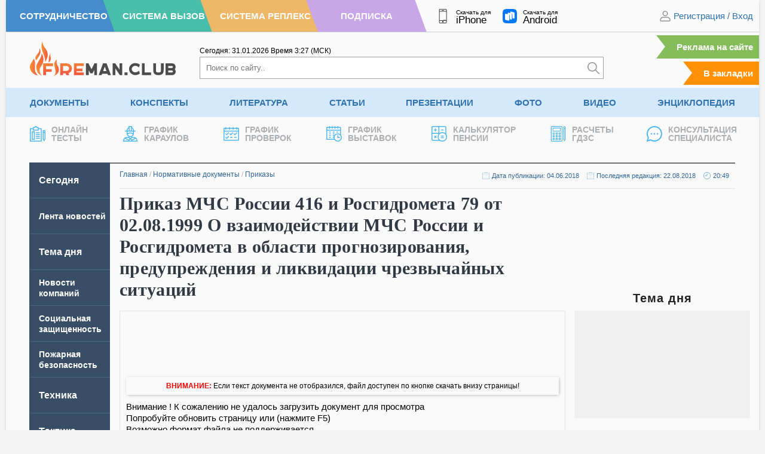

--- FILE ---
content_type: text/html; charset=UTF-8
request_url: https://fireman.club/normative-documents/prikaz-mchs-rossii-416-i-rosgidrometa-79-ot-02-08-1999-o-vzaimodeystvii/
body_size: 13899
content:
<!DOCTYPE html>
<html dir="ltr" lang="ru-RU" prefix="og: https://ogp.me/ns#" class="no-js" style="margin: 0 !important;">
<head>
	<meta charset="UTF-8">
	<meta name="viewport" content="width=device-width, height=device-height, initial-scale=1.0, user-scalable=1">
	
	<script> 
	var admin_url , ajaxurl = 'https://fireman.club/wp-admin/admin-ajax.php'; 
	var theme_url = 'https://fireman.club/wp-content/themes/fireman';
	window.yaContextCb = window.yaContextCb || []; 
	</script>
	
		<style>img:is([sizes="auto" i], [sizes^="auto," i]) { contain-intrinsic-size: 3000px 1500px }</style>
	
		<!-- All in One SEO 4.7.5.1 - aioseo.com -->
		<title>Приказ МЧС России 416 и Росгидромета 79 от 02.08.1999</title>
		<meta name="description" content="Скачать бесплатно в doc формате приказ о взаимодействии МЧС России и Росгидромета в области прогнозирования, предупреждения и ликвидации чрезвычайных ситуаций." />
		<meta name="robots" content="max-image-preview:large" />
		<link rel="canonical" href="https://fireman.club/normative-documents/prikaz-mchs-rossii-416-i-rosgidrometa-79-ot-02-08-1999-o-vzaimodeystvii/" />
		<meta name="generator" content="All in One SEO (AIOSEO) 4.7.5.1" />
		<meta property="og:locale" content="ru_RU" />
		<meta property="og:site_name" content="Fireman.club" />
		<meta property="og:type" content="article" />
		<meta property="og:title" content="Приказ МЧС России 416 и Росгидромета 79 от 02.08.1999" />
		<meta property="og:description" content="Скачать бесплатно в doc формате приказ о взаимодействии МЧС России и Росгидромета в области прогнозирования, предупреждения и ликвидации чрезвычайных ситуаций." />
		<meta property="og:url" content="https://fireman.club/normative-documents/prikaz-mchs-rossii-416-i-rosgidrometa-79-ot-02-08-1999-o-vzaimodeystvii/" />
		<meta property="article:published_time" content="2018-06-04T14:35:57+00:00" />
		<meta property="article:modified_time" content="2018-08-22T17:49:11+00:00" />
		<meta name="twitter:card" content="summary" />
		<meta name="twitter:title" content="Приказ МЧС России 416 и Росгидромета 79 от 02.08.1999" />
		<meta name="twitter:description" content="Скачать бесплатно в doc формате приказ о взаимодействии МЧС России и Росгидромета в области прогнозирования, предупреждения и ликвидации чрезвычайных ситуаций." />
		<script type="application/ld+json" class="aioseo-schema">
			{"@context":"https:\/\/schema.org","@graph":[{"@type":"BreadcrumbList","@id":"https:\/\/fireman.club\/normative-documents\/prikaz-mchs-rossii-416-i-rosgidrometa-79-ot-02-08-1999-o-vzaimodeystvii\/#breadcrumblist","itemListElement":[{"@type":"ListItem","@id":"https:\/\/fireman.club\/#listItem","position":1,"name":"\u0413\u043b\u0430\u0432\u043d\u0430\u044f \u0441\u0442\u0440\u0430\u043d\u0438\u0446\u0430","item":"https:\/\/fireman.club\/","nextItem":"https:\/\/fireman.club\/normative-documents\/prikaz-mchs-rossii-416-i-rosgidrometa-79-ot-02-08-1999-o-vzaimodeystvii\/#listItem"},{"@type":"ListItem","@id":"https:\/\/fireman.club\/normative-documents\/prikaz-mchs-rossii-416-i-rosgidrometa-79-ot-02-08-1999-o-vzaimodeystvii\/#listItem","position":2,"name":"\u041f\u0440\u0438\u043a\u0430\u0437 \u041c\u0427\u0421 \u0420\u043e\u0441\u0441\u0438\u0438 416 \u0438 \u0420\u043e\u0441\u0433\u0438\u0434\u0440\u043e\u043c\u0435\u0442\u0430 79 \u043e\u0442 02.08.1999 \u041e \u0432\u0437\u0430\u0438\u043c\u043e\u0434\u0435\u0439\u0441\u0442\u0432\u0438\u0438 \u041c\u0427\u0421 \u0420\u043e\u0441\u0441\u0438\u0438 \u0438 \u0420\u043e\u0441\u0433\u0438\u0434\u0440\u043e\u043c\u0435\u0442\u0430 \u0432 \u043e\u0431\u043b\u0430\u0441\u0442\u0438 \u043f\u0440\u043e\u0433\u043d\u043e\u0437\u0438\u0440\u043e\u0432\u0430\u043d\u0438\u044f, \u043f\u0440\u0435\u0434\u0443\u043f\u0440\u0435\u0436\u0434\u0435\u043d\u0438\u044f \u0438 \u043b\u0438\u043a\u0432\u0438\u0434\u0430\u0446\u0438\u0438 \u0447\u0440\u0435\u0437\u0432\u044b\u0447\u0430\u0439\u043d\u044b\u0445 \u0441\u0438\u0442\u0443\u0430\u0446\u0438\u0439","previousItem":"https:\/\/fireman.club\/#listItem"}]},{"@type":"Organization","@id":"https:\/\/fireman.club\/#organization","name":"Fireman.club","url":"https:\/\/fireman.club\/"},{"@type":"Person","@id":"https:\/\/fireman.club\/author\/alexeyr\/#author","url":"https:\/\/fireman.club\/author\/alexeyr\/","name":"\u041a\u043e\u043d\u0441\u0443\u043b\u044c\u0442\u0430\u043d\u0442","image":{"@type":"ImageObject","@id":"https:\/\/fireman.club\/normative-documents\/prikaz-mchs-rossii-416-i-rosgidrometa-79-ot-02-08-1999-o-vzaimodeystvii\/#authorImage","url":"https:\/\/secure.gravatar.com\/avatar\/0df9a83e5c36e2bc15d407425000e01d?s=96&r=g","width":96,"height":96,"caption":"\u041a\u043e\u043d\u0441\u0443\u043b\u044c\u0442\u0430\u043d\u0442"}},{"@type":"WebPage","@id":"https:\/\/fireman.club\/normative-documents\/prikaz-mchs-rossii-416-i-rosgidrometa-79-ot-02-08-1999-o-vzaimodeystvii\/#webpage","url":"https:\/\/fireman.club\/normative-documents\/prikaz-mchs-rossii-416-i-rosgidrometa-79-ot-02-08-1999-o-vzaimodeystvii\/","name":"\u041f\u0440\u0438\u043a\u0430\u0437 \u041c\u0427\u0421 \u0420\u043e\u0441\u0441\u0438\u0438 416 \u0438 \u0420\u043e\u0441\u0433\u0438\u0434\u0440\u043e\u043c\u0435\u0442\u0430 79 \u043e\u0442 02.08.1999","description":"\u0421\u043a\u0430\u0447\u0430\u0442\u044c \u0431\u0435\u0441\u043f\u043b\u0430\u0442\u043d\u043e \u0432 doc \u0444\u043e\u0440\u043c\u0430\u0442\u0435 \u043f\u0440\u0438\u043a\u0430\u0437 \u043e \u0432\u0437\u0430\u0438\u043c\u043e\u0434\u0435\u0439\u0441\u0442\u0432\u0438\u0438 \u041c\u0427\u0421 \u0420\u043e\u0441\u0441\u0438\u0438 \u0438 \u0420\u043e\u0441\u0433\u0438\u0434\u0440\u043e\u043c\u0435\u0442\u0430 \u0432 \u043e\u0431\u043b\u0430\u0441\u0442\u0438 \u043f\u0440\u043e\u0433\u043d\u043e\u0437\u0438\u0440\u043e\u0432\u0430\u043d\u0438\u044f, \u043f\u0440\u0435\u0434\u0443\u043f\u0440\u0435\u0436\u0434\u0435\u043d\u0438\u044f \u0438 \u043b\u0438\u043a\u0432\u0438\u0434\u0430\u0446\u0438\u0438 \u0447\u0440\u0435\u0437\u0432\u044b\u0447\u0430\u0439\u043d\u044b\u0445 \u0441\u0438\u0442\u0443\u0430\u0446\u0438\u0439.","inLanguage":"ru-RU","isPartOf":{"@id":"https:\/\/fireman.club\/#website"},"breadcrumb":{"@id":"https:\/\/fireman.club\/normative-documents\/prikaz-mchs-rossii-416-i-rosgidrometa-79-ot-02-08-1999-o-vzaimodeystvii\/#breadcrumblist"},"author":{"@id":"https:\/\/fireman.club\/author\/alexeyr\/#author"},"creator":{"@id":"https:\/\/fireman.club\/author\/alexeyr\/#author"},"datePublished":"2018-06-04T17:35:57+03:00","dateModified":"2018-08-22T20:49:11+03:00"},{"@type":"WebSite","@id":"https:\/\/fireman.club\/#website","url":"https:\/\/fireman.club\/","inLanguage":"ru-RU","publisher":{"@id":"https:\/\/fireman.club\/#organization"}}]}
		</script>
		<!-- All in One SEO -->

<link rel='stylesheet' id='cache-styles-main-css' href='https://fireman.club/wp-content/themes/fireman/css/cache-styles-main.css?ver=1769663021' type='text/css' media='all' />
<link rel="EditURI" type="application/rsd+xml" title="RSD" href="https://fireman.club/xmlrpc.php?rsd" />
<style>
	.site_no_print { display: none; }

	@media print { 
		body[data-subscribe="0"] {
		    overflow: hidden !important;
		    width: 100%;
		    height: 1080px;
		    padding-top: 0 !important;
		}

		body[data-subscribe="0"] div {
			display: none;
		}

		body[data-subscribe="0"] .site_no_print { 
			overflow: hidden; 
		    width: 720px;
		    height: 1080px;
			background-image: url(https://fireman.club/wp-content/uploads/2024/10/vertical-1.jpg); 
			background-size: contain; 
			background-position: center; 
			display: block;
			margin: 0 auto; 
			position: relative;
		} 

		body[data-subscribe="0"] .site_no_print::after, body[data-subscribe="0"] .site_no_print::before {
		    content: "ДОСТУПНО ПОСЛЕ РЕГИСТРАЦИИ";
		    display: block;
		    font-size: 34px;
		    text-transform: uppercase;
		    margin-top: 140px;
		    width: 100%;
		    text-align: center;
		    color: #858585;
		}

		body[data-subscribe="0"] .site_no_print::after { 
		    top: 290px;
		    content: "ПЕЧАТЬ СТРАНИЦЫ НЕВОЗМОЖНА ЗАРЕГИСТРИРУЙТЕСЬ НА САЙТЕ";
		    color: #3072AD;
		    width: 100%;
		    line-height: 120%;
		}


		body.logged-in[data-subscribe="0"] .site_no_print::before {
		    content: "Доступно по подписке";
		}

		body.logged-in[data-subscribe="0"] .site_no_print::after {
		    content: "Печать страницы невозможна оформите подписку";
		}

		/*
		body[data-subscribe="0"] .site_no_print span {
		    position: absolute;
		    bottom: 32px;
		    font-size: 34px;
		    line-height: 120%;
		    width: 100%;
		    left: 0;
		    text-align: center;
		    display: block;
		}

		body[data-subscribe="0"] .site_no_print span::before {
		    content: "ПОДРОБНЕЕ О ПОДПИСКЕ";
		    display: block;
		    color: #858585; 
		}
		body[data-subscribe="0"] .site_no_print span::after {
		    content: "https://fireman.club/podpiska/";
		    font-size: 44px;
		    line-height: 130%;
		    color: #3072AD;
		}
		*/
	} 

	@media print AND (orientation: landscape) {
		body[data-subscribe="0"] {
			height: 720px;
		}
		body[data-subscribe="0"] .site_no_print {
			background-image: url(https://fireman.club/wp-content/uploads/2024/10/horisontal-2.jpg); 
			width: 1080px; 
			height: 720px;
		}

		body[data-subscribe="0"] .site_no_print::after, body[data-subscribe="0"] .site_no_print::before {
		    width: 750px;
		    margin: 0 auto;
		    margin-top: 30px;
		}

		/*
		body[data-subscribe="0"] .site_no_print span {
		    bottom: 20px;
		}
		*/
	} 
	</style><meta name="framework" content="Alkivia Framework 0.8" />

		<script>
		function setCookie(e,n,t,o,r,i){document.cookie=e+"="+encodeURI(n)+(t?"; expires="+new Date(t):"")+(o?"; path="+o:"")+(r?"; domain="+r:"")+(i?"; secure":"")}function getCookie(e){var n=" "+document.cookie,t=" "+e+"=",o=null,r=0,i=0;return 0<n.length&&-1!=(r=n.indexOf(t))&&(r+=t.length,-1==(i=n.indexOf(";",r))&&(i=n.length),o=decodeURI(n.substring(r,i))),o}function addZero(e){return e<10&&(e="0"+e),e}function getCurrentMoscow(){var e=new Date(Date.now());return e.getUTCHours()+3+'<span class="timeseparator">:</span>'+addZero(e.getUTCMinutes())}function getCurrentDate(){var e=new Date;return addZero(e.getDate())+"."+addZero(e.getMonth()+1)+"."+e.getFullYear()}
	</script>


    <meta name="apple-mobile-web-app-title" content="Fireman.club">
    <meta name="application-name" content="Fireman.club">

	<link rel="apple-touch-icon" sizes="57x57" href="https://fireman.club/wp-content/themes/fireman/fav/apple-icon-57x57.png">
	<link rel="apple-touch-icon" sizes="60x60" href="https://fireman.club/wp-content/themes/fireman/fav/apple-icon-60x60.png">
	<link rel="apple-touch-icon" sizes="72x72" href="https://fireman.club/wp-content/themes/fireman/fav/apple-icon-72x72.png">
	<link rel="apple-touch-icon" sizes="76x76" href="https://fireman.club/wp-content/themes/fireman/fav/apple-icon-76x76.png">
	<link rel="apple-touch-icon" sizes="114x114" href="https://fireman.club/wp-content/themes/fireman/fav/apple-icon-114x114.png">
	<link rel="apple-touch-icon" sizes="120x120" href="https://fireman.club/wp-content/themes/fireman/fav/apple-icon-120x120.png">
	<link rel="apple-touch-icon" sizes="144x144" href="https://fireman.club/wp-content/themes/fireman/fav/apple-icon-144x144.png">
	<link rel="apple-touch-icon" sizes="152x152" href="https://fireman.club/wp-content/themes/fireman/fav/apple-icon-152x152.png">
	<link rel="apple-touch-icon" sizes="180x180" href="https://fireman.club/wp-content/themes/fireman/fav/apple-icon-180x180.png">
	<link rel="icon" type="image/png" sizes="192x192"  href="https://fireman.club/wp-content/themes/fireman/fav/android-icon-192x192.png">
	<link rel="icon" type="image/png" sizes="32x32" href="https://fireman.club/wp-content/themes/fireman/fav/favicon-32x32.png">
	<link rel="icon" type="image/png" sizes="96x96" href="https://fireman.club/wp-content/themes/fireman/fav/favicon-96x96.png">
	<link rel="icon" type="image/png" sizes="16x16" href="https://fireman.club/wp-content/themes/fireman/fav/favicon-16x16.png">
	<link rel="manifest" href="https://fireman.club/wp-content/themes/fireman/fav/manifest.json">
	<link rel="shortcut icon" href="/favicon.ico" type="image/x-icon">
</head>

<body class="normative-documents-template-default single single-normative-documents postid-148463" data-post_id="148463" data-time="2026.01.31, 03:27:49" style="overflow-y: scroll;" data-subscribe="0" data-countdown="0" data-dev="0">

	
	<div class="wrap-document">
		<header>
			<div class="header-first">
				<div class="header__color-nav">
					<a class="h-blue" href="/sotrudnichestvo/" rel="nofollow"><span>Сотрудничество</span></a>
					<a class="h-green" href="https://vizov.repleks.ru/" rel="nofollow"><span>Система Вызов</span></a>
					<a class="h-yellow" href="https://repleks.ru/" rel="nofollow"><span>Система Реплекс</span></a>
					<a class="h-purple" href="/podpiska/" rel="nofollow"><span>Подписка</span></a>
				</div>
				
				<div class="header-first_apps">
					<a target="_blank" rel="noreferrer" href="https://apps.apple.com/ru/app/fireman-club/id1518195786">
						<img src="https://fireman.club/wp-content/themes/fireman/svg/smartphone-header.svg" alt="" /><span class="f__text">Скачать для<span class="f__platform">iPhone</span></span>
					</a>
					<a target="_blank" rel="noreferrer" href="https://www.rustore.ru/catalog/app/com.fireman.club">
						<img src="https://fireman.club/wp-content/themes/fireman/svg/rustore.svg" alt="" /><span class="f__text">Скачать для<span class="f__platform">Android</span></span>
					</a>
				</div>
				<div class="header-first_nav">
											<div class="site-login">
							<img width="20" height="20" src="https://fireman.club/wp-content/themes/fireman/svg/ic-user.svg" alt="" /> 
							<span class="dl-login" data-open="registration">Регистрация</span> / <span class="dl-login" data-open="login" data-active="email">Вход</span>
						</div>
									</div>
			</div>

			<div class="header-primary">
				<div class="header-primary_logo">
					<a href="/"><img src="https://fireman.club/wp-content/themes/fireman/svg/logo.svg" alt="" /></a>
				</div>
				<div class="header-primary_search" itemscope itemtype="https://schema.org/WebSite">
					<meta itemprop="url" content="https://fireman.club/"/>

					<div class="header-first_time">
						<span>Сегодня: <span id="current_msk_date">31.01.2026</span></span>
						<span>Время <span id="current_msk_time">00<span class="timeseparator">:</span>27</span> (МСК)</span>
						<script>
						document.getElementById("current_msk_time").innerHTML=getCurrentMoscow();
						document.getElementById("current_msk_date").innerHTML=getCurrentDate();
						</script>
					</div>
					<form class="header-search" action="/" itemprop="potentialAction" itemscope itemtype="https://schema.org/SearchAction">
						<meta itemprop="target" content="https://fireman.club/?s={s}"/>
						<input itemprop="query-input" type="search" name="s" placeholder="Поиск по сайту.." /><button type="submit" aria-label="Искать"><img width="20" height="20" src="https://fireman.club/wp-content/themes/fireman/svg/search.svg" alt="" /></button>
					</form>
				</div>
				<div class="header-primary_mark">
					<a class="link-mark link-mark-ads" href="/reklama-na-sajte/">Реклама на сайте</a>
					<span class="link-mark addFavorite">В закладки</span>
				</div>
			</div>
						<div class="header-nav">
			<ul class="menu"><li id="menu-item-1251" class="menu-item menu-item-type-post_type menu-item-object-page menu-item-has-children menu-item-1251"><a title="Документы по пожарной безопасности" href="https://fireman.club/normativnye-dokumenty/" title="Документы">Документы</a><ul class="sub-menu">	<li id="menu-item-218827" class="menu-item menu-item-type-custom menu-item-object-custom menu-item-218827"><a title="ГОСТ по пожарной безопасности" href="https://fireman.club/normativnye-dokumenty/gost-po-pozharnoy-bezopasnosti/" title="ГОСТы">ГОСТы</a><a title="Постановления Правительства применяемые в МЧС России" href="https://fireman.club/normativnye-dokumenty/postanovleniya-mchs-rossii/" title="Постановления">Постановления</a><a title="Руководящие документы по безопасности" href="https://fireman.club/normativnye-dokumenty/rukovodyaschie-dokumenty-po-bezopasnosti/" title="Руководящие документы">Руководящие документы</a></li>	<li id="menu-item-218830" class="menu-item menu-item-type-custom menu-item-object-custom menu-item-218830"><a title="Нормы пожарной безопасности" href="https://fireman.club/normativnye-dokumenty/normy-pozharnoj-bezopasnosti/" title="НПБ">НПБ</a><a title="Правила пожарной безопасности" href="https://fireman.club/normativnye-dokumenty/pravila-pozharnoy-bezopasnosti/" title="ППБ">ППБ</a><a title="Своды правил по пожарной безопасности" href="https://fireman.club/normativnye-dokumenty/svody-pravil/" title="Своды правил">Своды правил</a></li>	<li id="menu-item-218833" class="menu-item menu-item-type-custom menu-item-object-custom menu-item-218833"><a title="Приказы МЧС России" href="https://fireman.club/normativnye-dokumenty/prikazy-mchs-rossii/" title="Приказы">Приказы</a><a title="СНиПы по пожарной безопасности" href="https://fireman.club/normativnye-dokumenty/snipy-po-pozharnoy-bezopasnosti/" title="СНиПы">СНиПы</a><a title="Образцы документов по пожарной безопасности" href="https://fireman.club/normativnye-dokumenty/obrazcy-po-pozharnoy-bezopasnosti/" title="Образцы документов">Образцы документов</a></li>	<li id="menu-item-218836" class="menu-item menu-item-type-custom menu-item-object-custom menu-item-218836"><a title="Образцы рапортов МЧС России" href="https://fireman.club/normativnye-dokumenty/obrazcy-raportov-mchs-rossii/" title="Образцы рапортов">Образцы рапортов</a><a title="Распоряжения МЧС России" href="https://fireman.club/normativnye-dokumenty/rasporyazheniya-mchs-rossii/" title="Распоряжения">Распоряжения</a><a title="Письма и концепции МЧС России" href="https://fireman.club/normativnye-dokumenty/pisma-i-koncepciya-mchs-rossii/" title="Письма и концепции">Письма и концепции</a></li>	<li id="menu-item-218839" class="menu-item menu-item-type-custom menu-item-object-custom menu-item-218839"><a title="Указы применяемые в МЧС России" href="https://fireman.club/normativnye-dokumenty/ukazy-mchs-rossii/" title="Указы">Указы</a><a title="Решения МЧС России" href="https://fireman.club/normativnye-dokumenty/resheniya-mchs-rossii/" title="Решения">Решения</a><a title="Федеральные законы применяемые в МЧС России" href="https://fireman.club/normativnye-dokumenty/federalnye-zakony-mchs-rossii/" title="Федеральные законы">Федеральные законы</a></li></ul>
</li><li id="menu-item-38959" class="menu-item menu-item-type-post_type menu-item-object-page menu-item-has-children menu-item-38959"><a title="Конспекты МЧС для пожарных и спасателей" href="https://fireman.club/konspekty/" title="Конспекты">Конспекты</a><ul class="sub-menu">	<li id="menu-item-218857" class="menu-item menu-item-type-custom menu-item-object-custom menu-item-218857"><a title="Конспекты по аварийно-спасательным работам" href="https://fireman.club/konspekty/avariyno-spasatelnye-raboty/" title="АСР">АСР</a><a title="План конспекты пожарная и аварийно-спасательная техника" href="https://fireman.club/konspekty/pozharnaya-i-avariyno-spasatelnaya-tehnika/" title="Пожарная техника">Пожарная техника</a><a href="https://fireman.club/konspekty/normativy-po-psp-i-tsp/" title="Нормативы ПСП и ТСП">Нормативы ПСП и ТСП</a></li>	<li id="menu-item-218860" class="menu-item menu-item-type-custom menu-item-object-custom menu-item-218860"><a title="План конспекты на нормативы по ТСП и ПСП" href="https://fireman.club/konspekty/pozharno-stroevaya-i-taktiko-specialnaya-podgotovka/" title="ПСП и ТСП">ПСП и ТСП</a><a title="План конспекты по общественно-государственной подготовке" href="https://fireman.club/konspekty/obschestvenno-gosudarstvennaya-podgotovka/" title="ОГП">ОГП</a><a title="План конспекты по подготовке аэромобильных групп" href="https://fireman.club/konspekty/ayeromobilnyh-gruppy/" title="Аэромобильные группы">Аэромобильные группы</a></li>	<li id="menu-item-218863" class="menu-item menu-item-type-custom menu-item-object-custom menu-item-218863"><a title="План конспекты по оказанию первой помощи" href="https://fireman.club/konspekty/okazanie-pervoy-pomoschi/" title="Первая помощь">Первая помощь</a><a title="План конспекты по пожарно-профилактической подготовке" href="https://fireman.club/konspekty/pozharno-profilakticheskaya-podgotovka/" title="Профилактическая подготовка">Профилактическая подготовка</a><a title="План конспекты по специальной подготовке в МЧС России" href="https://fireman.club/konspekty/specialnaya-podgotovka-mchs/" title="Специальная подготовка">Специальная подготовка</a></li>	<li id="menu-item-218868" class="menu-item menu-item-type-custom menu-item-object-custom menu-item-218868"><a title="План конспекты по пожарно-тактической подготовке" href="https://fireman.club/konspekty/pozharno-takticheskaya-podgotovka/" title="Пожарная тактика">Пожарная тактика</a><a title="План конспекты по гражданской обороне и мобилизационной подготовке " href="https://fireman.club/konspekty/grazhdanskoy-oborone-i-mobilizacionnoy-podgotovke/" title="ГО и МОБ подготовка">ГО и МОБ подготовка</a><a title="План конспекты основы тушения лесных пожаров" href="https://fireman.club/konspekty/osnovy-tusheniya-lesnyh-pozharov/" title="Тушение лесных пожаров">Тушение лесных пожаров</a></li>	<li id="menu-item-218869" class="menu-item menu-item-type-custom menu-item-object-custom menu-item-218869"><a title="План конспекты по охране труда" href="https://fireman.club/konspekty/ohrana-truda/" title="Охрана труда">Охрана труда</a><a title="План конспекты по психологической подготовке" href="https://fireman.club/konspekty/psihologicheskaya-podgotovka/" title="Психологическая подготовка">Психологическая подготовка</a><a title="План конспекты по физической подготовке" href="https://fireman.club/konspekty/fizicheskaya-podgotovka-mchs/" title="Физическая подготовка">Физическая подготовка</a></li>	<li id="menu-item-218874" class="menu-item menu-item-type-custom menu-item-object-custom menu-item-218874"><a title="План-конспекты без категории" href="https://fireman.club/konspekty/bez-kategorii/" title="Без категории">Без категории</a><a title="Билеты для приема зачетов в МЧС" href="https://fireman.club/konspekty/bilety-mchs-dlya-pozharnyh-i-spasateley/" title="Билеты для зачетов">Билеты для зачетов</a><a title="Дополнительные занятия для пожарных и спасателей МЧС" href="https://fireman.club/konspekty/dopolnitelnye-zanyatiya-dlya-pozharnyh-i-spasateley-mchs/" title="Дополнительные занятия">Дополнительные занятия</a></li></ul>
</li><li id="menu-item-55931" class="menu-item menu-item-type-post_type menu-item-object-page menu-item-has-children menu-item-55931"><a title="Учебная литература по пожарной безопасности" href="https://fireman.club/literatura/" title="Литература">Литература</a><ul class="sub-menu">	<li id="menu-item-218842" class="menu-item menu-item-type-custom menu-item-object-custom menu-item-218842"><a title="Программы профессиональной подготовки МЧС" href="https://fireman.club/literatura/programmy-professionalnoy-podgotovki/" title="Программы подготовки">Программы подготовки</a><a title="Учебники, книги и пособия по гражданской обороне (ГО) " href="https://fireman.club/literatura/uchebniki-knigi-i-posobiya-po-grazhdanskoy-oborone-go/" title="Гражданская оборона">Гражданская оборона</a><a title="Паспорта на пожарное оборудование" href="https://fireman.club/literatura/pasporta-na-pozharnoe-oborudovanie/" title="Паспорта на оборудования">Паспорта на оборудования</a></li>	<li id="menu-item-218846" class="menu-item menu-item-type-custom menu-item-object-custom menu-item-218846"><a title="Журналы по пожарной безопасности" href="https://fireman.club/literatura/zhurnaly-po-pozharnoy-bezopasnosti/" title="Журналы">Журналы</a><a href="https://fireman.club/literatura/uchebniki-knigi-i-posobiya-po-pozharnoy-bezopasnosti-pb/" title="Пожарная безопасность">Пожарная безопасность</a><a title="Учебники, книги и пособия по противопожарному водоснабжению" href="https://fireman.club/literatura/uchebniki-knigi-i-posobiya-po-protivopozharnomu-vodosnabzheniyu-ppv/" title="Противопожарное водоснабжение">Противопожарное водоснабжение</a></li>	<li id="menu-item-218848" class="menu-item menu-item-type-custom menu-item-object-custom menu-item-218848"><a title="Руководства и инструкции по эксплуатации пожарного оборудования" href="https://fireman.club/literatura/rukovodstva-i-instrukcii-po-yekspluatacii-oborudovaniya/" title="Руководства">Руководства</a><a title="Инструкции по пожарной безопасности" href="https://fireman.club/literatura/instrukcii-po-pozharnoy-bezopasnosti/" title="Инструкции">Инструкции</a><a title="Учебники, книги и пособия по пожарной тактике и проведению АСР" href="https://fireman.club/literatura/uchebniki-knigi-i-posobiya-po-pozharnoy-taktike/" title="Пожарная тактика">Пожарная тактика</a></li>	<li id="menu-item-218851" class="menu-item menu-item-type-custom menu-item-object-custom menu-item-218851"><a title="Статистика и анализ в МЧС и пожарной охране" href="https://fireman.club/literatura/statistika-i-analiz-pozharov/" title="Статистика и анализ">Статистика и анализ</a><a title="Учебники, книги и пособия по пожарной технике" href="https://fireman.club/literatura/uchebniki-knigi-i-posobiya-po-pozharnoy-tehnike/" title="Пожарная техника">Пожарная техника</a><a title="чебники, книги и пособия по медицинской подготовке" href="https://fireman.club/literatura/uchebniki-knigi-i-posobiya-po-medicinskoy-podgotovke/" title="Медицинская подготовка">Медицинская подготовка</a></li>	<li id="menu-item-218854" class="menu-item menu-item-type-custom menu-item-object-custom menu-item-218854"><a title="Учебные пособия по тактико-, пожарно-строевой подготовке" href="https://fireman.club/literatura/uchebnye-posobiya-po-taktiko-pozharno-stroevoy-podgotovke/" title="Строевая подготовка">Строевая подготовка</a><a title="Методические рекомендации МЧС России и ВНИИПО" href="https://fireman.club/literatura/metodicheskie-rekomendacii-mchs-rossii-i-vniipo/" title="Методические рекомендации">Методические рекомендации</a><a title="Прочая литература без категории" href="https://fireman.club/literatura/bez-kategorii/" title="Без категории">Без категории</a></li></ul>
</li><li id="menu-item-93928" class="menu-item menu-item-type-post_type menu-item-object-page menu-item-93928"><a href="https://fireman.club/statyi-polzovateley/" title="Статьи">Статьи</a></li><li id="menu-item-128380" class="menu-item menu-item-type-post_type menu-item-object-page menu-item-128380"><a title="Презентации по пожарной безопасности" href="https://fireman.club/presentatsii/" title="Презентации">Презентации</a></li><li id="menu-item-32" class="menu-item menu-item-type-post_type menu-item-object-page menu-item-32"><a title="Фото пожарных и спасателей" href="https://fireman.club/foto/" title="Фото">Фото</a></li><li id="menu-item-24" class="menu-item menu-item-type-post_type menu-item-object-page menu-item-24"><a title="Обучающие видео пожарным и спасателям" href="https://fireman.club/video/" title="Видео">Видео</a></li><li id="menu-item-113740" class="menu-item menu-item-type-post_type menu-item-object-page menu-item-113740"><a title="Энциклопедия пожарной безопасности" href="https://fireman.club/enciklopediya-pozharnoj-bezopasnosti/" title="Энциклопедия">Энциклопедия</a></li></ul><ul class="last-menu">				<li><a href="/tests/" title="Тесты пожарным и по пожарной безопасности">
					<span class="lrt-image"><img src="https://fireman.club/wp-content/themes/fireman/svg/tests.svg" alt="" /></span><span class="lrt-title">Онлайн<br>Тесты</span>
				</a></li>
								<li><a href="/grafik-dezhurnyx-karaulov/" title="График караулов МЧС">
					<span class="lrt-image"><img src="https://fireman.club/wp-content/themes/fireman/svg/fireman-one.svg" alt="" /></span><span class="lrt-title">График<br>Караулов</span>
				</a></li>
								<li><a href="/grafik-proverok-po-pozharnoj-bezopasnosti/" title="График пожарных проверок">
					<span class="lrt-image"><img src="https://fireman.club/wp-content/themes/fireman/svg/calendar.svg" alt="" /></span><span class="lrt-title">График<br>Проверок</span>
				</a></li>
								<li><a href="/vystavki-po-pozharnoj-bezopasnosti/" title="График пожарных выставок">
					<span class="lrt-image"><img src="https://fireman.club/wp-content/themes/fireman/svg/timetable.svg" alt="" /></span><span class="lrt-title">График<br>Выставок</span>
				</a></li>
								<li><a href="/kalkulyator-pensii/" title="Калькулятор пенсии МЧС">
					<span class="lrt-image"><img src="https://fireman.club/wp-content/themes/fireman/svg/calculator-pensii.svg" alt="" /></span><span class="lrt-title">Калькулятор<br>Пенсии</span>
				</a></li>
								<li><a href="/kalkulyator-gdzs/" title="Калькулятор ГДЗС">
					<span class="lrt-image"><img src="https://fireman.club/wp-content/themes/fireman/svg/gdzs.svg" alt="" /></span><span class="lrt-title">Расчеты<br>ГДЗС</span>
				</a></li>
								<li><a href="/konsultaciya-specialista/" title="Консультации по пожарной безопасности">
					<span class="lrt-image"><img src="https://fireman.club/wp-content/themes/fireman/svg/message.svg" alt="" /></span><span class="lrt-title">Консультация<br>Специалиста</span>
				</a></li>
							</ul>
			</div>
		</header>

		<div class="container"><div class="main main-flex" data-template="single-docs">
	<div class="main-sidebar main-sidebar-end">
	<ul id="new" class="left-menu">
<li class=" menu-item menu-item-type-custom menu-item-object-custom" data-term=""><noindex><a href='/' class=" active"  rel="nofollow">Сегодня</a></noindex>
</li>

<li class="small-one-line menu-item menu-item-type-custom menu-item-object-custom big-word" data-term="-2"><noindex><a href='/?pg=lenta' class=""  rel="nofollow">Лента новостей</a></noindex>
</li>

<li class=" menu-item menu-item-type-custom menu-item-object-custom" data-term="-3"><noindex><a href='/?pg=temadnya' class=""  rel="nofollow">Тема дня</a></noindex>
</li>

<li class="small-two-lines menu-item menu-item-type-custom menu-item-object-custom big-word" data-term=""><a href='/news/' class="" >Новости компаний</a>
</li>

<li class="small-two-lines menu-item menu-item-type-custom menu-item-object-custom big-word" data-term=""><a data-title='Социальная защищенность' class='title-reverse' href='/socialnaja-zashhishhennost/' class="" ><span>Социальная защищенность в МЧС России</span></a>
</li>

<li class="small-two-lines menu-item menu-item-type-custom menu-item-object-custom menu-item-has-children big-word" data-term="388"><a data-title='Пожарная безопасность' class='title-reverse' href='/pozharnaja-bezopasnost/' class="has_children" ><span>Пожарная безопасность</span></a>

<ul class="sub-menu">

<li class=" menu-item menu-item-type-custom menu-item-object-custom big-word" data-term=""><a data-title='На объекте' class='title-reverse' href='/pozharnaja-bezopasnost/na-obekte/' class="" ><span>Пожарная безопасность на объекте</span></a>
</li>

<li class=" menu-item menu-item-type-custom menu-item-object-custom" data-term=""><a data-title='Родителям' class='title-reverse' href='/pozharnaja-bezopasnost/roditeljam/' class="" ><span>Пожарная безопасность родителям</span></a>
</li>

<li class=" menu-item menu-item-type-custom menu-item-object-custom big-word" data-term=""><a data-title='Воспитателям' class='title-reverse' href='/pozharnaja-bezopasnost/vospitateljam/' class="" ><span>Пожарная безопасность воспитателям</span></a>
</li>

<li class=" menu-item menu-item-type-custom menu-item-object-custom big-word" data-term=""><a data-title='Школьникам' class='title-reverse' href='/pozharnaja-bezopasnost/shkolnikam/' class="" ><span>Пожарная безопасность школьникам</span></a>
</li>

<li class=" menu-item menu-item-type-custom menu-item-object-custom" data-term=""><a data-title='Детям' class='title-reverse' href='/pozharnaja-bezopasnost/detjam/' class="" ><span>Пожарная безопасность детям</span></a>
</li>
</ul>
</li>

<li class=" menu-item menu-item-type-custom menu-item-object-custom menu-item-has-children" data-term=""><a data-title='Техника' class='title-reverse' href='/pozharnay-texnika/' class="has_children" ><span>Пожарная и инженерная техника</span></a>

<ul class="sub-menu">

<li class=" menu-item menu-item-type-custom menu-item-object-custom big-word" data-term=""><a data-title='Автомобили' class='title-reverse' href='/pozharnay-texnika/avtomobili/' class="" ><span>Пожарные автомобили и спецтехника</span></a>
</li>

<li class=" menu-item menu-item-type-custom menu-item-object-custom big-word" data-term="411"><a data-title='Пожарные насосы' class='title-reverse' href='/pozharnay-texnika/pozharnye-nasosy/' class="" ><span>Пожарные насосы</span></a>
</li>
</ul>
</li>

<li class=" menu-item menu-item-type-custom menu-item-object-custom menu-item-has-children" data-term=""><a data-title='Тактика' class='title-reverse' href='/pozharnaja-taktika/' class="has_children" ><span>Пожарная тактика</span></a>

<ul class="sub-menu">

<li class=" menu-item menu-item-type-custom menu-item-object-custom big-word" data-term="412"><a data-title='Пожаротушение' class='title-reverse' href='/pozharnaja-taktika/pozharotushenie/' class="" ><span>Пожаротушение</span></a>
</li>

<li class=" menu-item menu-item-type-custom menu-item-object-custom" data-term="413"><a data-title='АСР' class='title-reverse' href='/pozharnaja-taktika/avarijno-spasatelnye-raboty/' class="" ><span>Аварийно-спасательные работы</span></a>
</li>

<li class=" menu-item menu-item-type-custom menu-item-object-custom big-word" data-term="414"><a data-title='Разбор пожаров' class='title-reverse' href='/pozharnaja-taktika/razbor-pozharov-pozharnaja-taktika/' class="" ><span>Разбор пожаров</span></a>
</li>

<li class=" menu-item menu-item-type-custom menu-item-object-custom big-word" data-term=""><a data-title='Решение задач' class='title-reverse' href='/pozharnaja-taktika/reshenie-zadach-po-pozharnoy-tematike/' class="" ><span>Решение задач по тактической подготовке</span></a>
</li>
</ul>
</li>

<li class=" menu-item menu-item-type-custom menu-item-object-custom menu-item-has-children" data-term=""><a data-title='Медицина' class='title-reverse' href='/medicina/' class="has_children" ><span>Медицинская подготовка пожарных</span></a>

<ul class="sub-menu">

<li class=" menu-item menu-item-type-custom menu-item-object-custom big-word" data-term="403"><a data-title='Первая помощь' class='title-reverse' href='/medicina/pervaja-pomoshh/' class="" ><span>Первая помощь</span></a>
</li>

<li class=" menu-item menu-item-type-custom menu-item-object-custom" data-term=""><a data-title='Прочее' class='title-reverse' href='/medicina/prochee/' class="" ><span>Прочее</span></a>
</li>
</ul>
</li>

<li class=" menu-item menu-item-type-custom menu-item-object-custom menu-item-has-children big-word" data-term=""><a data-title='Автоматика' class='title-reverse' href='/pozharnaja-avtomatika/' class="has_children" ><span>Пожарная автоматика</span></a>

<ul class="sub-menu">

<li class="small-two-lines menu-item menu-item-type-custom menu-item-object-custom big-word" data-term="416"><a data-title='Пожарные извещатели' class='title-reverse' href='/pozharnaja-avtomatika/izveshhateli/' class="" ><span>Пожарные извещатели</span></a>
</li>

<li class=" menu-item menu-item-type-custom menu-item-object-custom" data-term=""><a data-title='СОУЭ' class='title-reverse' href='/pozharnaja-avtomatika/sistemy-opoveshhenija-i-jevakuacii/' class="" ><span>Системы оповещения управления эвакуацией</span></a>
</li>

<li class="small-three-lines menu-item menu-item-type-custom menu-item-object-custom big-word" data-term=""><a data-title='Приборы приемно-контрольные' class='title-reverse' href='/pozharnaja-avtomatika/pribory-priemno-kontrolnye/' class="" ><span>Приборы приемно-контрольные пожарные</span></a>
</li>

<li class="small-two-lines menu-item menu-item-type-custom menu-item-object-custom big-word" data-term=""><a data-title='Приборы управления' class='title-reverse' href='/pozharnaja-avtomatika/pribory-upravlenija/' class="" ><span>Приборы управления пожарные</span></a>
</li>

<li class="small-two-lines menu-item menu-item-type-custom menu-item-object-custom big-word" data-term="420"><a data-title='Прочее оборудование' class='title-reverse' href='/pozharnaja-avtomatika/prochee-oborudovanie/' class="" ><span>Прочее оборудование пожарное</span></a>
</li>
</ul>
</li>

<li class="small-one-line menu-item menu-item-type-custom menu-item-object-custom menu-item-has-children big-word" data-term=""><a data-title='Оборудование' class='title-reverse' href='/pozharno-tehnicheskoe-oborudovanie/' class="has_children" ><span>Пожарно-техническое оборудование</span></a>

<ul class="sub-menu">

<li class=" menu-item menu-item-type-custom menu-item-object-custom big-word" data-term="421"><a data-title='Пожарные стволы' class='title-reverse' href='/pozharno-tehnicheskoe-oborudovanie/stvoly/' class="" ><span>Пожарные стволы</span></a>
</li>

<li class="small-two-lines menu-item menu-item-type-custom menu-item-object-custom big-word" data-term="422"><a data-title='Средства спасения людей' class='title-reverse' href='/pozharno-tehnicheskoe-oborudovanie/sredstva-spasenija-ljudej/' class="" ><span>Средства спасения людей</span></a>
</li>

<li class=" menu-item menu-item-type-custom menu-item-object-custom" data-term="239"><a data-title='ГАСИ' class='title-reverse' href='/pozharno-tehnicheskoe-oborudovanie/gasi/' class="" ><span>Гидравлический инструмент</span></a>
</li>

<li class="small-two-lines menu-item menu-item-type-custom menu-item-object-custom big-word" data-term=""><a data-title='Пожарный инструмент (ПТВ)' class='title-reverse' href='/pozharno-tehnicheskoe-oborudovanie/instrument-ptv/' class="" ><span>Пожарный инструмент и вооружение</span></a>
</li>
</ul>
</li>

<li class="small-two-lines menu-item menu-item-type-custom menu-item-object-custom menu-item-has-children big-word" data-term="393"><a data-title='Средства пожаротушения' class='title-reverse' href='/sredstva-pozharotushenija/' class="has_children" ><span>Средства пожаротушения</span></a>

<ul class="sub-menu">

<li class=" menu-item menu-item-type-custom menu-item-object-custom big-word" data-term="424"><a data-title='Огнетушители' class='title-reverse' href='/sredstva-pozharotushenija/ognetushiteli/' class="" ><span>Огнетушители</span></a>
</li>

<li class="small-two-lines menu-item menu-item-type-custom menu-item-object-custom big-word" data-term=""><a data-title='Установки пожаротушения' class='title-reverse' href='/sredstva-pozharotushenija/ustanovki/' class="" ><span>Установки и системы пожаротушения</span></a>
</li>

<li class="small-two-lines menu-item menu-item-type-custom menu-item-object-custom big-word" data-term="426"><a data-title='Огнетушащие вещества' class='title-reverse' href='/sredstva-pozharotushenija/ognetushashhie-veshhestva/' class="" ><span>Огнетушащие вещества</span></a>
</li>

<li class=" menu-item menu-item-type-custom menu-item-object-custom" data-term=""><a data-title='Прочее' class='title-reverse' href='/sredstva-pozharotushenija/prochee-sredstva-pozharotushenija/' class="" ><span>Прочее</span></a>
</li>
</ul>
</li>

<li class="small-two-lines menu-item menu-item-type-custom menu-item-object-custom menu-item-has-children big-word" data-term=""><a data-title='Снаряжение пожарного' class='title-reverse' href='/snarjazhenie-pozharnyh/' class="has_children" ><span>Снаряжение пожарных и спасателей</span></a>

<ul class="sub-menu">

<li class="small-two-lines menu-item menu-item-type-custom menu-item-object-custom big-word" data-term="427"><a data-title='Дыхательные аппараты' class='title-reverse' href='/snarjazhenie-pozharnyh/dyhatelnye-apparaty/' class="" ><span>Дыхательные аппараты СИЗОД</span></a>
</li>

<li class=" menu-item menu-item-type-custom menu-item-object-custom big-word" data-term=""><a data-title='Средства защиты' class='title-reverse' href='/snarjazhenie-pozharnyh/sredstva-zashhity/' class="" ><span>Средства защиты пожарных</span></a>
</li>

<li class="small-two-lines menu-item menu-item-type-custom menu-item-object-custom big-word" data-term=""><a data-title='Технические средства' class='title-reverse' href='/snarjazhenie-pozharnyh/tehnicheskie-sredstva/' class="" ><span>Технические средства пожарных</span></a>
</li>
</ul>
</li>

<li class=" menu-item menu-item-type-custom menu-item-object-custom menu-item-has-children" data-term=""><a data-title='ОБЖ' class='title-reverse' href='/osnovy-bezopasnosti-zhiznedejatelnosti/' class="has_children" ><span>Основы безопасности жизнедеятельности</span></a>

<ul class="sub-menu">

<li class="small-two-lines menu-item menu-item-type-custom menu-item-object-custom big-word" data-term=""><a data-title='Гражданская оборона' class='title-reverse' href='/osnovy-bezopasnosti-zhiznedejatelnosti/grazhdanskaja-oborona/' class="" ><span>Гражданская оборона</span></a>
</li>

<li class="small-two-lines menu-item menu-item-type-custom menu-item-object-custom big-word" data-term=""><a data-title='Действия при пожаре' class='title-reverse' href='/osnovy-bezopasnosti-zhiznedejatelnosti/dejstvija-pri-pozhare/' class="" ><span>Действия при пожаре или возгорании</span></a>
</li>

<li class=" menu-item menu-item-type-custom menu-item-object-custom big-word" data-term=""><a data-title='Действия при ЧС' class='title-reverse' href='/osnovy-bezopasnosti-zhiznedejatelnosti/dejstvija-pri-chs/' class="" ><span>Действия в чрезвычайных ситуациях</span></a>
</li>

<li class="small-two-lines menu-item menu-item-type-custom menu-item-object-custom big-word" data-term=""><a data-title='Действия при авариях' class='title-reverse' href='/osnovy-bezopasnosti-zhiznedejatelnosti/dejstvija-pri-avarijah/' class="" ><span>Действия при авариях и катастрофах</span></a>
</li>

<li class="small-two-lines menu-item menu-item-type-custom menu-item-object-custom big-word" data-term="434"><a data-title='Эвакуация при пожаре' class='title-reverse' href='/osnovy-bezopasnosti-zhiznedejatelnosti/jevakuacija-pri-pozhare/' class="" ><span>Правила эвакуация при пожаре</span></a>
</li>
</ul>
</li>

<li class=" menu-item menu-item-type-custom menu-item-object-custom big-word" data-term=""><a data-title='Огнезащита' class='title-reverse' href='/ognezashhita/' class="" ><span>Огнезащита и огнезащитные материалы</span></a>
</li>

<li class="small-one-line menu-item menu-item-type-custom menu-item-object-custom big-word" data-term=""><a data-title='Дымоудаление' class='title-reverse' href='/dymoudalenie/' class="" ><span>Оборудование и устройства дымоудаления</span></a>
</li>

<li class="small-one-line menu-item menu-item-type-custom menu-item-object-custom big-word" data-term=""><a data-title='Водоснабжение' class='title-reverse' href='/pozharnoe-vodosnabzhenie/' class="" ><span>Противопожарное водоснабжение</span></a>
</li>

<li class=" menu-item menu-item-type-custom menu-item-object-custom" data-term=""><a data-title='Преграды' class='title-reverse' href='/protivopozharnye-pregrady/' class="" ><span>Противопожарные преграды</span></a>
</li>

<li class=" menu-item menu-item-type-custom menu-item-object-custom menu-item-has-children" data-term=""><a data-title='Профессия' class='title-reverse' href='/professija-pozharnyh-spasatelej/' class="has_children" ><span>Профессия пожарных и спасателей</span></a>

<ul class="sub-menu">

<li class=" menu-item menu-item-type-custom menu-item-object-custom big-word" data-term=""><a data-title='Обязанности' class='title-reverse' href='/professija-pozharnyh-spasatelej/objazannosti/' class="" ><span>Обязанности личного состава ФПС ГПС МЧС России</span></a>
</li>

<li class="small-two-lines menu-item menu-item-type-custom menu-item-object-custom big-word" data-term="436"><a data-title='О пожарных и спасателях' class='title-reverse' href='/professija-pozharnyh-spasatelej/sluzhba/' class="" ><span>О пожарных и спасателях</span></a>
</li>
</ul>
</li>

<li class="reverse menu-item menu-item-type-custom menu-item-object-custom menu-item-has-children" data-term=""><a data-title='История' class='title-reverse' href='/istoriya/' class="has_children" ><span>История пожарной охраны и МЧС</span></a>

<ul class="sub-menu">

<li class="small-two-lines menu-item menu-item-type-custom menu-item-object-custom big-word" data-term=""><a data-title='Пожарные каланчи' class='title-reverse' href='/istoriya/pozharnye-kalanchi/' class="" ><span>Пожарные каланчи городов России</span></a>
</li>

<li class="small-two-lines menu-item menu-item-type-custom menu-item-object-custom big-word" data-term="438"><a data-title='Пожары и катастрофы' class='title-reverse' href='/istoriya/pozhary-i-katastrofy/' class="" ><span>Пожары и катастрофы в истории</span></a>
</li>

<li class=" menu-item menu-item-type-custom menu-item-object-custom big-word" data-term=""><a data-title='Книга памяти' class='title-reverse' href='/kniga-pamyaty-pozharnyx/' class="" ><span>Книга памяти пожарных и спасателей</span></a>
</li>
</ul>
</li>

<li class="reverse menu-item menu-item-type-custom menu-item-object-custom menu-item-has-children big-word" data-term="402"><a data-title='Общие темы' class='title-reverse' href='/obshhie-temy/' class="has_children" ><span>Общие темы</span></a>

<ul class="sub-menu">

<li class=" menu-item menu-item-type-custom menu-item-object-custom big-word" data-term="177"><a data-title='Своими руками' class='title-reverse' href='/obshhie-temy/svoimi-rukami/' class="" ><span>Своими руками в пожарной охране</span></a>
</li>

<li class=" menu-item menu-item-type-custom menu-item-object-custom" data-term=""><a data-title='Награды' class='title-reverse' href='/obshhie-temy/nagrady/' class="" ><span>Награды и медали в МЧС</span></a>
</li>
</ul>
</li>
</ul><div class="block-end" data-iframe="1"><div class="iframe-download" id="iframe-download"></div></div>	</div>
	<div class="main-content">
			<div class="breadcrumbs">
		<a href="/">Главная</a> <span class="delim">/</span> <a href="/normativnye-dokumenty/">Нормативные документы</a> <span class="delim">/</span> <a href="/normativnye-dokumenty/prikazy-mchs-rossii/">Приказы</a>
				<span class="post-date-time">
						<span class="date">Дата публикации: 04.06.2018</span>
									<span class="date">Последняя редакция: 22.08.2018</span>
			<span class="time">20:49</span>
					</span>
			</div>
			
		<h1>Приказ МЧС России 416 и Росгидромета 79 от 02.08.1999 О взаимодействии МЧС России и Росгидромета в области прогнозирования, предупреждения и ликвидации чрезвычайных ситуаций</h1>

		<div class="jumping">
			<div class="jumping-content">

				<div class="ads-insert" data-type="adfox" data-uid="adfox_164683853807336283" data-pp="h" data-ps="dcil" data-p2="gsey"></div>
						<!-- Docs Viewer -->
		<div class="e-warning">
						<span style="color: red;">ВНИМАНИЕ:</span> Если текст документа не отобразился, файл доступен по кнопке скачать внизу страницы!
					</div>

		<div class="iframe-docs" id="iframe-docs">
			<iframe data-frame="https://docs.google.com/viewer?url=https://fireman.club/document/150614846306/Prikaz-MCHS-Rossii-416-ot-02.08.1999.docx&embedded=true&dwnload=false" title="" onerror="console.log('failed function');"></iframe>
			<div class="iframe-empty">
				<div>
					<span>Внимание !</span> К сожалению не удалось загрузить документ для просмотра<br /> 
					Попробуйте обновить страницу или (нажмите F5)<br />
								Возможно формат файла не поддерживается. <br />
				Материал доступен по кнопке скачать!
								</div>
			</div>
			<div class="iframe-download" id="iframe-download"></div>
		</div>
		<!-- / Docs Viewer -->
		
					<!-- Single Share Block -->
	<div class="share" data-share-likes="0" data-share-down="1">
		<div class="yandex-share">
			
			
			<div id="ya-share2" class="ya-share2" data-services="vkontakte,odnoklassniki,whatsapp,telegram,moimir" data-bare="true"></div>

						<div class="share-download">
				<span class="button-download" data-download="148463" data-cooldown="0"><i class="svg" data-svg="paper"></i> Скачать файл</span>
			</div>
					</div>
	</div>
	<!-- / Single Share Block -->
	
				<div class="ads-insert" data-type="adfox" data-uid="adfox_158315818205965795" data-pp="h" data-ps="dcil" data-p2="gprx" data-update="1" data-update-interval="30"></div>			</div>

			<div class="jumping-side">
				<div class="block-sticky">
						<div class="themeday">
		<div class="themeday-title">Тема дня</div>
		<div class="themeday-loader animation-loader"></div>
	</div>
	
					<div class="ads-insert" data-type="adfox" data-uid="adfox_158200287597779982" data-pp="h" data-ps="dcil" data-p2="gpoy" data-update="2" data-update-interval="40"></div>
						<form class="subscribe" data-form="subscribe" onsubmit="return false">
		<div class="subscribe-title">Подпишись на нашу рассылку,чтобы быть<br />в курсе новостей</div>

		<div class="subscribe-form-flex">
			<button class="subscribe-submit">Подписаться</button>
		</div>
		
		<div class="subscribe-checkbox">
	        <label>
	            <input name="check" type="checkbox" required="" />
	            <span class="checkbox-helper"></span>
	            <span class="checkbox-label">Подтверждаю свое согласие с&nbsp;
	            	<span class="checkbox-link mdl-open" data-load="subscribe-terms" data-title="Условия передачи данных">условиями&nbsp;передачи&nbsp;данных</span>
	            </span>
	        </label>
		</div>
	</form>
	
						<div class="socials socials-round">
		<div class="socials-title">Присоединяйтесь к нам<br /> в сообществах</div>
			<!-- Social Share Block -->
	<div class="socials-links">
		<a rel="nofollow,noreferrer" target="_blank" data-social="tg" href="https://t.me/fireman_club" title="Telegram">
			<i class="svg" data-svg="white-telegram"></i>
					</a>
				<a rel="nofollow,noreferrer" target="_blank" data-social="vk" href="https://vk.com/fireman.club" title="ВКонтакте">
			<i class="svg" data-svg="white-vkontakte"></i>
					</a>
				<a rel="nofollow,noreferrer" target="_blank" data-social="mx" href="https://max.ru/firemanclub" title="Max">
			<i class="svg" data-svg="white-max"></i> 
					</a>
		<a rel="nofollow,noreferrer" target="_blank" data-social="ok" href="https://ok.ru/firemanclub" title="Одноклассники">
			<i class="svg" data-svg="white-odnoklassniki"></i>
					</a>
		<a rel="nofollow,noreferrer" target="_blank" data-social="dz" href="https://zen.yandex.ru/fireman.club" title="Яндекс.Дзен">
			<i class="svg" data-svg="zen"></i>
					</a>
	</div>
	<!-- / Social Share Block -->
			<div class="socials-description">
	       Самые свежие новости и обсуждения вопросов о службе
		</div>
	</div> 	
					</div>
			</div>
		</div>
		
		
			<div class="last-files">
		<h3 data-icon="lastfiles">Последние файлы</h3>

		<div class="last-files-list docs-loader animation-loader"></div>

		<div class="links-right">
			<a href="/ranee-dobavlennie/">Ранее добавленные</a>
		</div>
	</div>
	
	</div>
</div>
		<span class="up-scroll">НАВЕРХ</span>

			</div>

	<footer>
		<div class="ads-insert" data-type="adfox" data-uid="adfox_1612415336369320" data-pp="h" data-ps="dcil" data-p2="hceg" data-later="1"></div>
		<div class="footer-nav">
			<span class="item mdl-open" data-load="web_writetous">Напишите нам</span>
			<span class="item mdl-open" data-load="coop_title">Сотрудничество</span>
			<span class="item mdl-open" data-load="donate_title">Полезные ссылки</span>
			<span class="item mdl-open" data-load="our_team_title">Наша команда</span>
			<span class="item mdl-open" data-load="contacts_title">Контакты</span>
		</div>

			<!-- Social Share Block -->
	<div class="socials-links">
		<a rel="nofollow,noreferrer" target="_blank" data-social="tg" href="https://t.me/fireman_club" title="Telegram">
			<i class="svg" data-svg="white-telegram"></i>
							<span><strong>Telegram</strong><s>7 644</s> <s>подписчика</s></span>
					</a>
				<a rel="nofollow,noreferrer" target="_blank" data-social="vk" href="https://vk.com/fireman.club" title="ВКонтакте">
			<i class="svg" data-svg="white-vkontakte"></i>
							<span><strong>Вконтакте</strong><s>46 243</s> <s>подписчика</s></span>
					</a>
				<a rel="nofollow,noreferrer" target="_blank" data-social="mx" href="https://max.ru/firemanclub" title="Max">
			<i class="svg" data-svg="white-max"></i> 
							<span><strong>Max</strong><s>555</s> <s>подписчиков</s></span>
					</a>
		<a rel="nofollow,noreferrer" target="_blank" data-social="ok" href="https://ok.ru/firemanclub" title="Одноклассники">
			<i class="svg" data-svg="white-odnoklassniki"></i>
							<span><strong>Одноклассники</strong><s>8 072</s> <s>подписчика</s></span>
					</a>
		<a rel="nofollow,noreferrer" target="_blank" data-social="dz" href="https://zen.yandex.ru/fireman.club" title="Яндекс.Дзен">
			<i class="svg" data-svg="zen"></i>
							<span><strong>Яндекс.Дзен</strong><s>2 591</s> <s>подписчик</s></span>
					</a>
	</div>
	<!-- / Social Share Block -->
	
		<div class="footer-bottom">
			<div class="footer-menu">
			<ul id="menu-nizhnee-menyu" class="footer_map">
<li><a href='https://fireman.club/polzovatelskoe-soglashenie/' rel='nofollow'>Пользовательское соглашение</a></li>

<li><a href='https://fireman.club/soglashenie-ob-obrabotke-personalnyih-dannyih/' rel='nofollow'>Соглашение об ОПД</a></li>

<li><a href='https://fireman.club/pravila-sajta/' rel='nofollow'>Правила сайта</a></li>

<li><a href='https://fireman.club/politika-konfidentsialnosti/' rel='nofollow'>Политика конфиденциальности</a></li>

<li><a href='https://fireman.club/reklama-na-sajte/' rel='nofollow'>Реклама на сайте</a></li>

<li><a href='https://fireman.club/podderzhka-proekta/' rel='nofollow'>Поддержка проекта</a></li>

<li><a href='https://fireman.club/o-nas/' rel='nofollow'>О нас</a></li>
</ul>			</div>	

			<div class="footer-text">
				<span class="age-limit">16+</span> Сетевое издание «Fireman.club» зарегистрировано в Федеральной службе по надзору в сфере связи, информационных технологий и массовых коммуникаций (Роскомнадзор). Выписка из реестра зарегистрированных СМИ ЭЛ № ФС 77-80618 от 23.03.2021. Полное, частичное использование материалов в соц. сетях, печати, ТВ и радио без индексируемой гиперссылки на fireman.club или без указания сайта как источника, а так же перепечатка материалов - запрещено! <a href="/inaya-pravovaya-informatsiya/" target="_blank" rel="noopener noreferrer nofollow">Иная правовая информация.</a>

			</div>	

			<div class="footer-text">
				<i class="svg" data-svg="f-warning"></i> На сайте «Fireman.club» используются файлы cookie для повышения удобства пользователей и обеспечения работоспособности. Отключение файлов cookie может привести к неполадкам при работе с сайтом. Если Вы не хотите использовать файлы cookie, то можете изменить настройки браузера. Продолжая использование сайта, Вы даете согласие на сбор и использование cookie-файлов, других данных в соответствии с <a href="/politika-konfidentsialnosti/" target="_blank" rel="nofollow">Политикой конфиденциальности</a> и <a href="/soglashenie-ob-obrabotke-personalnyih-dannyih/" target="_blank" rel="nofollow">Соглашением об ОПД</a>.
			</div>	

			<div class="d-flex">
				<div class="footer-copyright">
					Copyright © 2015 - 2026<br>
					«Fireman.club»
				</div>	

				<div class="footer-app">
					<a target="_blank" rel="noreferrer" href="https://apps.apple.com/ru/app/fireman-club/id1518195786">
						<img src="https://fireman.club/wp-content/themes/fireman/img/appstore.png" />
					</a>					
					<a target="_blank" rel="noreferrer" href="https://www.rustore.ru/catalog/app/com.fireman.club">
						<img src="https://fireman.club/wp-content/themes/fireman/img/rustore.png" />
					</a>
				</div>
				<div class="metrika-counters"></div>
			</div>
		</div>
	</footer>
</div>

<div class="wrap-modal">
	<div class="modal modal-hide">
		<div class="modal-background-close mdl-close"></div>
		<div class="modal-wrap-content">
			<div class="modal-title mdl-close">
				<span class="title"></span>
				<span class="cls"><span>Закрыть</span> &times;</span>
			</div>
			<div class="modal-content"></div>
		</div>
	</div>
</div>

<div id="modal__login"></div>

<div class="site_no_print"><span></span></div>

<div id="rcl-overlay"></div><div id="rcl-popup"></div><div class="panel_lk_recall floatform" style="display:none;"><a href="#" class="close-popup"><i class="fa fa-times-circle"></i></a></div>
	<script id="scripts-loader" type="text/javascript">
	var js_file_load = 'https://fireman.club/wp-content/themes/fireman/js/cache-fireman-javascript.js?1768987646'; 
	var css_file_load = 'https://fireman.club/wp-content/themes/fireman/css/cache-styles-other.css?51768987646'; 
	var js_loaded = false; 
	var js_loaded_timeout = false; 

	function dhtmlLoadScript(url)
	{ 
		js_loaded = true; 
		if (url) {
			var a = document.createElement("link");
				a.rel = 'stylesheet'; 
				a.href = css_file_load; 
			document.getElementsByTagName("head")[0].appendChild(a); 

			var e = document.createElement("script");
			e.src = url;
			e.type = "text/javascript";
			document.getElementsByTagName("head")[0].appendChild(e); 	 

			[].forEach.call(document.querySelectorAll('img[data-src]'), function(img) {
				img.setAttribute('src', img.getAttribute('data-src'));
					img.onload = function() {
					img.removeAttribute('data-src');
				};
			});
		}
	}

	function javascriptLoader() {
		if (js_loaded === true) return ;
		js_loaded = true; 

		if (js_loaded_timeout === false) {
			dhtmlLoadScript(js_file_load); 
		}
		
		document.removeEventListener("mousemove", javascriptLoader); 
		document.removeEventListener("click", javascriptLoader); 
		document.removeEventListener("touchstart", javascriptLoader); 
		document.removeEventListener("keydown", javascriptLoader); 
		document.removeEventListener("scroll", javascriptLoader); 
	}

	function addEvenetsLoad() {
		document.addEventListener("mousemove", javascriptLoader);
		document.addEventListener("click", javascriptLoader);
		document.addEventListener("touchstart", javascriptLoader);
		document.addEventListener("keydown", javascriptLoader);
		document.addEventListener("scroll", javascriptLoader);

		document.addEventListener('DOMContentLoaded', function() {
			setTimeout(function() {
				js_loaded_timeout = true; 
				if (js_loaded === false)dhtmlLoadScript(js_file_load); 
			}, 8000);
		});

		var js_cookie_loaded = getCookie('js_user_init'); 
		if (js_cookie_loaded == '1') {
			console.log('Cookie JS ' + js_cookie_loaded); 
			js_loaded = true; 
			dhtmlLoadScript(js_file_load); 
		}
	}

	addEvenetsLoad(); 
	</script>

<script src="https://fireman.club/wp-content/themes/fireman/js/cls.js"></script>

</body></html><!-- Created Cache 6b9ca9532c59b612bdfafe0c2d731766.html -->

--- FILE ---
content_type: text/css
request_url: https://fireman.club/wp-content/themes/fireman/css/cache-styles-main.css?ver=1769663021
body_size: 14746
content:
/*
style-fonts
style-default
*/


/*
* Cache style-fonts Start 
**/

/*** CSS Generated by Andryushkin.ru* All fonts for the site https://andryushkin.ru/fonts/**//*@font-face {    font-family: 'PTSans';    src: local('PTSans'),         local('PTSans-Regular'),         url('../fonts/PTSans-Regular.ttf') format('truetype'),         url('../fonts/PTSans-Regular.eot?'),         url('../fonts/PTSans-Regular.woff') format('woff');     font-weight: 400;    font-style: normal;}*/

/*
* Cache style-fonts End 
**/



/*
* Cache style-default Start 
**/


* {
    box-sizing: border-box;
    outline: 0;
}

input, textarea, select {
    border-radius: 0;
    vertical-align: middle;
}

textarea {
    resize: vertical;
}

input[type=text]::-ms-clear {  display: none; width : 0; height: 0; }
input[type=text]::-ms-reveal {  display: none; width : 0; height: 0; }
input[type="search"]::-webkit-search-decoration,
input[type="search"]::-webkit-search-cancel-button,
input[type="search"]::-webkit-search-results-button,
input[type="search"]::-webkit-search-results-decoration { display: none; }  

input::-webkit-clear-button,
input::-webkit-outer-spin-button, 
input::-webkit-inner-spin-button {
  -webkit-appearance: none;
  margin: 0;
}

input[type="password"]::-ms-reveal, 
input[type="password"]::-ms-clear { 
  display: none;
}

input[type=number] {
  -moz-appearance: textfield; 
}

html, body {
    margin: 0;
    padding: 0;
    font-family: sans-serif;
    font-size: 15px;
    line-height: 130%;
    width: 100%;
    box-sizing: border-box;
}

body {
    background-color: #f4f4f4; 
}

html {
    margin: 0 !important;
}


.site_no_print {
    display: none;
}

.bg__denied {
    height: 875px;
    background-image: url(../img/bg__denied.jpg);
    background-size: cover;
}

p {
    margin: 5px 0;
}

.wrap-document {
    max-width: 1260px;
    margin: 0 auto;
    background-color: #fafafa;
    box-shadow: 0 2px 4px 0 rgba(0,0,0,0.15);
}

.main {
    border-left: none;
    min-height: 800px;
    display: flex;
    justify-content: space-between;
}

.main-border, 
body.home .main {
    border: 1px solid #dfe4e6;
}

.main-sidebar {
    width: 135px; 
    margin-left: -1px;
    margin-top: -1px;
    margin-bottom: 0px;
}

body.single-news .main-sidebar,
body.single-mainnews .main-sidebar,
body.tax-statyi-polzovateley_category .main-sidebar {
    margin-top: 0;
    margin-left: 0;
}

.main-content {
    width: calc(100% - 150px);
}

body.tax-statyi-polzovateley_category .main-content {
    border: 1px solid #dfe4e6;
    padding: 0 40px;
}

.main-flex .main-content {
    display: flex;
    flex-direction: column;
}



body.archive .main-border .main-content, 
.main-border .main-content {
    padding-left: 15px; 
    padding-right: 30px; 
    border: 0;
}

body.tax-enciklopedia_cat .main-content {
    padding: 0;
    border: 0;
}

body.post-type-archive .main-content {
    border: 0;
    padding: 0;
    border-bottom: 1px solid #dfe4e6; 
}

.main[data-template="single-stati"],
.main[data-template="single-docs"] {
    box-shadow: 0px 1px 0px inset #707070;
    border-top: 1px solid #707070;
}

img {
    max-width: 100%; 
    object-fit: cover; 
    height: auto;
}

body.admin-bar {
    padding-top: 32px;   
}

body.header-window-active {
    overflow: hidden;
}

header {
    position: relative;
}

iframe {
	border: 0; 
	outline: 0; 
    max-width: 100%; 
}

hr {
    clear: both;
}


h3[data-icon]::before {
    display: inline-block;
    width: 24px;
    height: 24px;
    content: '';
    background-size: contain;
    background-position: left center;
    background-repeat: no-repeat;
    vertical-align: sub;
    margin-right: 4px;
    margin-left: -2px;
}

h3[data-icon="popular"]::before {
    background-image: url(../svg/ic-fire.svg);
    opacity: .8;
}

h3[data-icon="lastfiles"]::before {
    background-image: url(../svg/ic-folder.svg?v=3);
}

.main-content h3[data-icon="lastfiles"]::before {
    vertical-align: text-top;
}
.morfius-sidebar h3[data-icon="lastfiles"]::before {
    vertical-align: sub;
}

p:empty {
    display: none;
}

.alignright {
    float: right;
    margin-left: 10px;
}
.alignleft {
    float: left;
    margin-right: 10px;
}

.f-app .svg {
    width: 24px;
    height: 24px;
    margin-right: 10px;
}

.f__text {
    font-size: 10px;
}

.f__platform {
    display: block;
    font-size: 17px;
    margin-top: -6px;
}

.embed-rutube {
    max-width: 100%;
    margin: 20px auto;
    display: block;
}

.header-first {
    display: flex;
    align-items: center;
    border-bottom: 1px solid #cccccc; 
    padding: 10px;
    padding-left: 40px;
}

.header-first_time {
    width: 300px; 
    font-size: 12px;
}

.header-first_apps {
    display: flex;
    justify-content: flex-end;
    width: 227px;
}

.header-first_apps a {
    display: inline-block;
    margin: 0 10px;
}
.header-first_apps .f__text {
    display: inline-block;
    vertical-align: middle;
    margin-left: 10px;
    color: #000; 
}

.header-first_apps a img {
    width: 24px;
    height: 24px;
    vertical-align: middle;
}

.header-first_nav {
    display: flex;
    align-items: center;
    margin-left: auto;
}

.header-first_nav > div {
    margin-left: 15px;
}

.header-first_nav .dl-login .strip-login {
    width: 92px;
    display: inline-block;
    height: 18px;
    white-space: nowrap;
    text-overflow: ellipsis;
    overflow: hidden;
    vertical-align: middle;
    line-height: 14px;
}

.toggle-menu {
    position: relative;
    width: 24px; 
    height: 24px; 
    display: inline-block; 
}

.toggle-menu span {
    top: 50%; 
    margin-top: -1px;    
}

.toggle-menu span,
.toggle-menu span::after,
.toggle-menu span::before {
    height: 2px; 
    width: 24px; 
    background-color: gray; 
    content: ""; 
    display: inline-block;
    position: absolute;
    transition: all .2s linear; 
    left: 0px;
}

.toggle-menu span::before { 
    top: -8px; 
}
.toggle-menu span::after {
    bottom: -8px; 
}

.toggle-menu:hover span {
    transform: rotate(45deg); 
}

.toggle-menu:hover span::after, 
.toggle-menu:hover span::before {
    transform: rotate(-90deg);
    top: 0px;
}


[data-notification="0"],
[data-notification="1"] {
    position: relative;
    overflow: unset !important;
}
[data-notification="0"]::before,
[data-notification="1"]::before {
    position: absolute;
    width: 8px;
    height: 8px;
    border-radius: 50%;
    background-color: red;
    display: inline-block;
    content: "";
    top: -2px;
    right: -2px;
}

[data-notification="1"]::before {
    background-color: #96c063;
}


.header-primary {
    display: flex;
    justify-content: space-between;
    align-items: flex-end;
    padding-left: 40px;
    padding-bottom: 5px; 
}

.header-primary_search,
.header-primary_logo {
    padding-bottom: 10px; 
}

.header-primary_logo img {
    width: 244px;
    height: 60px;
}

.header-primary_search {
    flex: 1;
    margin: 0 40px;
}

.header-search {
    border: 1px solid #a0a0a0;
    display: flex;
    width: 100%;
}
.header-search input[type="search"] {
    border: 0;
    outline: unset;
    flex: 1;
    padding: 10px;
}
.header-search button[type="submit"] {
    border: unset;
    background-color: #fff;
    outline: unset;
    padding-top: 5px;
    cursor: pointer;
}

.header-primary_mark {
    width: 220px;
    display: flex;
    flex-direction: column;
    align-items: flex-end;
}

.link-mark {
    display: inline-block;
    padding: 10px;
    padding-left: 34px;
    background-color: #ff9106;
    text-align: right;
    color: #fff;
    font-weight: bold;
    margin-top: 5px;
    position: relative;
    transition: opacity 100ms linear; 
    cursor: pointer;
}
.link-mark-ads {
    background-color: #84bd5a;
}
.link-mark:hover {
    opacity: .75; 
}
.link-mark::before {
    content: '';
    position: absolute;
    left: 0;
    top: 0;
    width: 0;
    height: 0;
    border-top: 19px solid transparent;
    border-bottom: 20px solid transparent;
    border-left: 15px solid #fafafa;
}


.header-nav {
    padding-bottom: 20px;
    height: 125px;
}
.header-nav .menu {
    display: flex;
    justify-content: space-between;
    margin: 0 auto;
    padding: 0 40px;
    background-color: #d4e9fc; 
}

.header-nav .menu > li {
    display: inline-block;  
}

.header-nav .sub-menu {
    position: absolute;
    z-index: 3;
    display: none;
    background-color: #fff;
    width: 100%;
    margin: 0;
    padding: 0;
    left: 0px;
    box-shadow: 0 2px 4px 0 rgba(0,0,0,0.15);
}
.header-nav .sub-menu li {
    display: inline-block;
    width: calc(100% / 5);
    border-right: 1px solid #dfe4e6;
}
.header-nav .sub-menu li:last-child {
    border-right: 0; 
}

.header-nav .menu a:hover,
.header-nav .menu-item-has-children:hover > a {
    color: #339edd; 
}

.header-nav .menu-item-has-children:hover .sub-menu {
    display: flex;
    justify-content: space-between;
    padding-top: 10px;
}

.header-nav .menu a {
    padding: 15px 0;
    display: block;
    font-weight: bold;
    text-transform: uppercase;
    color: #3072ad;
}

.header-nav .sub-menu li a {
    padding-left: 40px;
    padding-right: 4px;
    font-size: 14px;
}

.header-nav .sub-menu li:last-child a {
    padding-right: 30px;
}

.header-nav .sub-menu a:hover {
    background-color: #e5f3ff; 
    color: #78b9f4; 
}


@keyframes opacityMenuShow {
    from {
        opacity: 0; 
    } to {
        opacity: 1;
    }
}

.last-menu {
    display: flex;
    justify-content: flex-start;
    padding: 0 30px;
    margin: 0;
}
.last-menu li {
    display: inline-block;
    margin-right: 38px;
}
.last-menu li a {
    display: flex;
    align-items: center;
    color: #acafb2;
    text-transform: uppercase;
    font-weight: bold;
    font-size: 14px;
    padding: 14px 10px;
}

.last-menu li:last-child a {
    margin-left: -3px;
}

@media (max-width: 1260px) {
    .last-menu {
        justify-content: space-between;
    }
    .last-menu li {
        margin-right: 0;
    }
    .last-menu li:first-child a {
        padding-left: 36px;
    }
    .last-menu li:last-child a {
        padding-right: 40px;
        margin-right: -1px;
        margin-left: 0px;
    }
}


.last-menu li a:hover {
    color: #94aeca; 
}
.last-menu li a span.lrt-title {
    margin-left: 10px;
    line-height: 100%;
}

.last-menu li a span.lrt-image {
    width: 26px;
    height: 26px;
}
.last-menu li a img {
    width: 26px;
    height: 26px;
}


.last-menu li a .svg path {
    fill: #76b5ed;
}

.kniga-pamjati p {
    text-align: justify;
    text-indent: 20px;
}

.ads-insert {
    width: 100%;
    display: flex;
    align-items: center;
    justify-content: center;
    margin: 10px 0;
}





.wrap-document .ads-insert[data-uid="adfox_164683853807336283"] {
    height: 90px;
}


.ads-insert[data-uid="adfox_158200287597779982"],
.ads-insert[data-uid="adfox_158200244829513930"],
.ads-insert[data-uid="adfox_158167013752562966"] {
    height: 600px;
    overflow: hidden;
}

.ads-insert[data-uid="adfox_16001452750723045"] {
    /* height: 973px; */
    margin-top: 10px;
}

.ads-insert[data-uid="adfox_1612415336369320"] {
    height: 250px; 
}

.ads-insert[data-uid="8020272665"] {
    height: 280px;
}

.ads-insert[data-uid="adfox_16001452207499293"],
.ads-insert[data-uid="R-A-164127-37"],
.ads-insert[data-uid="R-A-164127-64"],
.ads-insert[data-uid="R-A-164127-67"],
.ads-insert[data-uid="R-A-164127-36"] {
    height: 90px;
}
.ads-insert[data-uid="R-164127-36"] {
    height: 110px;
}

.svg {
    width: 24px; 
    height: 24px;
    overflow: hidden;
    display: inline-block; 
    vertical-align: middle;
}

.svg[data-image] {
    background-size: contain;
    background-repeat: no-repeat;
    background-position: center;
}

.svg[data-image="ic-user"] {
    background-image: url(../svg/ic-user.svg);
}
.svg[data-image="ic-volt"] {
    background-image: url(../svg/ic-volt.svg);
}
.svg[data-image="ic-settings"] {
    background-image: url(../svg/ic-settings.svg);
}
.svg[data-image="ic-label"] {
    background-image: url(../svg/ic-label.svg);
}
.svg[data-image="ic-bookmark"] {
    background-image: url(../svg/ic-bookmark.svg);
}
.svg[data-image="ic-list"] {
    background-image: url(../svg/ic-list.svg);
}
.svg[data-image="ic-logout"] {
    background-image: url(../svg/ic-logout.svg);
}
.svg[data-image="ic-back"] {
    background-image: url(../svg/ic-back.svg);
}
.svg[data-image="ic-plus"] {
    background-image: url(../svg/ic-plus.svg);
}
.svg[data-image="ic-deal"] {
    background-image: url(../svg/ic-deal.svg);
}
.svg[data-image="ic-password"] {
    background-image: url(../svg/ic-password.svg);
}
.svg[data-image="ic-delete"] {
    background-image: url(../svg/ic-delete.svg);
}

.svg svg {
    width: 100%; 
    height: 100%; 
    display: block;
}




.h__login {
    position: relative;
}
.h__login > .h__login-toggle {
    display: block;
    border: unset;
    background: unset;
    cursor: pointer;
    height: 46px;
    margin-top: -10px;
    margin-bottom: -10px;
}

.h__menu-title > .h__login-toggle {
    display: inline-block;
    border: unset;
    position: absolute;
    right: 10px;
    top: 12px;
    width: 30px;
    height: 30px;
    font-size: 27px;
    font-family: monospace;
    line-height: 60%;
    color: #fff;
    background: #0000001a;
    cursor: pointer;
    border-radius: 5px;
}


.h__menu-frames {
    position: relative;
    border-radius: 0 0 10px 10px;
    overflow: hidden;
    background: #fff;
    min-height: 370px;
}

.h__menu-frame {
    position: absolute;
    left: 100%;
    top: 0;
    padding: 0;
    background: #fff;
    width: 100%;
    height: 100%;
}

.h__menu-frame .pg-loading {
    width: 100%;
    height: 100%;
}

.h__content {
    width: 100%;
    height: 100%;
    display: flex;
    align-items: center;
    justify-content: center;
}
.h__content .btn-login-subscribe {
    border: unset;
    margin-bottom: 10px;
}

.h__content .user_limit_up {
    margin: 30px 0;
}

.h__content .wrap__login-hidden,
.h__content .wrap__login {
    width: 100%;
    min-height: unset;
}
.h__content .login__frame {
    min-height: unset;
    position: relative;
    padding: 15px;
    height: 100%;
}
.h__content .wrap__login {
    min-height: 300px !important;
}
.h__content .wrap__login, 
.h__content .wrap__login-hidden, 
.h__content .login__frame
{
    position: unset;
    min-height: unset;
    width: 100%;
}
.h__content .wrap__login .login__errors {
    display: none;
}
.h__content .label-profile-delete {
    border: unset;
    padding: unset;
    background: unset;
}
.h__content .login__frame-center h2,
.h__content .login__frame-center .delete_agree {
    margin: 15px 0;
}

.h__content .login__frame-center h2 {
    margin-top: 0;
}


.h__content .user_count_down, 
.h__content .user_subscribe-info, 
.h__content .btn-login-subscribe, 
.h__content .login__subscribe-text, 
.h__content .login__frame-center h2, 
.h__content .user_subscribe-info .text, 
.h__content .user_subscribe-info h2 {
    font-size: 15px;
    line-height: 110%;
}



.h__menu {
    position: absolute;
    z-index: 20;
    width: 318px;
    left: -271px;
    top: calc(100% + 13px);
    --tw-shadow: 0 10px 15px -3px rgb(0 0 0 / .1), 0 4px 6px -4px rgb(0 0 0 / .1);
    --tw-shadow-colored: 0 10px 15px -3px var(--tw-shadow-color), 0 4px 6px -4px var(--tw-shadow-color);
    box-shadow: var(--tw-ring-offset-shadow, 0 0 #0000),var(--tw-ring-shadow, 0 0 #0000),var(--tw-shadow);
    border-radius: 0 0 10px 10px;
    display: none;
    transition: all 100ms linear;
    opacity: 0;
}

.h__login.active .h__menu {
    opacity: 1;
    top: calc(100% + 13px);
}

.h__menu-title {
    background: #3072ad;
    padding: 18px 10px;
    text-align: center;
    color: #fff;
    position: relative;
    border-radius: 10px 10px  0 0;
}
.h__menu-title::after {
    position: absolute;
    content: '';
    display: block;
    left: calc(100% - 39px);
    top: -20px;
    border: 10px solid transparent;
    border-bottom: 10px solid #3072ad;
}

.h__menu-title span {
    display: block;
    max-width: 200px;
    text-overflow: ellipsis;
    overflow: hidden;
    white-space: nowrap;
    margin: 0 auto;
}

.h__menu-title .h__login-lnk {
    display: inline-block;
    position: absolute;
    left: 2px;
    top: 6px;
    cursor: pointer;
    padding: 10px;
}

.h__login[data-active="menu"] .h__menu-title .h__login-lnk {
    display: none;
}

.h__buttons-nav {

}

.h__menu-nav {
    display: flex;
    flex-direction: column;
    align-items: flex-start;
    min-height: 370px;
}

.h__buttons-nav .svg[data-image], 
.h__menu-nav .svg[data-image] {
    background-size: 20px;
    margin-right: 5px;
}

.h__buttons-nav button, .h__menu-nav a {
    display: block;
    padding: 14px 12px;
    border-top: 1px solid #dfe4e6;
    transition: all 400ms;
    background: #fff;
    width: 100%;
}

.h__buttons-nav button {
    background: unset;
    border: unset;
    width: 100%;
    text-align: left;
    cursor: pointer;
    color: #336699;
    font-family: sans-serif;
    font-size: 15px;
    line-height: 130%;
    border-top: 1px solid #dfe4e6;
}

.h__buttons-nav button:hover, 
.h__menu-nav a:hover {
    background: #f7f7f7;
}

.h__buttons-nav button:first-child, 
.h__menu-nav a:first-child {
    border-top: unset;
}

.h__buttons-nav button.logout, 
.h__menu-nav a.logout {
    text-align: center;
    color: red;
    border-color: red;
    border-radius: 0 0 10px 10px;
}

.h__menu-nav a.logout, 
.h__buttons-nav button.logout {
    margin-top: auto;
}

.h__buttons-nav button.logout .svg[data-image],
.h__menu-nav a.logout .svg[data-image] {
    margin-right: 0;
}




.h__login [data-frame] {
    /* transition: all 400ms; */
}

.h__login:not([data-active="menu"]) [data-frame="menu"] {
    transform: translate(-100%, 0);
}

.h__login[data-active="settings"] [data-frame="settings"],
.h__login[data-active="subscribe"] [data-frame="subscribe"],
.h__login[data-active="mailing"] [data-frame="mailing"] {
    transform: translate(-100%, 0);
}



.h__login .svg[data-subscribe="0"]::before, 
.h__login .svg[data-subscribe="1"]::before {
    position: absolute;
    width: 8px;
    height: 8px;
    border-radius: 50%;
    background-color: red;
    display: inline-block;
    content: "";
    top: -1px;
    right: 4px;
}
.h__login .svg[data-subscribe="1"]::before {
    background-color: #96c063;
}



.h__addpost {
    position: relative;
}
.h__addpost-toggle {
    border: unset;
    background: unset;
    color: #fff;
    padding: 8px 12px;
    font-weight: bold;
    background-color: #3072ad;
    cursor: pointer;
    border-radius: 20px;
    position: relative;
}
.h__addpost-toggle::before {
    content: "+";
    font-size: 20px;
    vertical-align: middle;
    height: 17px;
    display: inline-block;
    line-height: 85%;
    border-right: 1px solid #fff;
    padding-right: 6px;
    margin-right: 7px;
    font-weight: normal;
}
.h__addpost.active .h__addpost-toggle::after {
    content: '';
    display: block;
    width: 100%;
    height: 14px;
    position: absolute;
    top: calc(100% - 2px);
    left: 0;
    background: #3072ad;
}
.h__addpost.active .h__addpost-toggle {
    border-radius: 10px 10px 0 0;
}

.h__addnav {
    display: none;
    position: absolute;
    top: calc(100% + 10px);
    background: #3072ad;
    z-index: 10;
    right: 0;
    width: 200px;
    border-radius: 10px 0 10px 10px;
}
.h__addpost.active .h__addnav {
    display: block;
}
.h__addnav a {
    color: #fff;
    display: block;
    padding: 10px 15px;
    transition: background 200ms;
}

.h__addnav a:first-child {
    border-radius: 10px 0 0 0;
}
.h__addnav a:last-child {
    border-radius: 0 0 10px 10px;
}

.h__addnav a:hover {
    background: #27659d;
}

.h__settings {
    width: 100%;
    padding: 0 20px;
    display: flex;
    flex-direction: column;
    gap: 15px;
    align-items: flex-start;
}
.h__settings .login__input-password {
    display: block;
    width: 100%;
}
.h__settings input[type="email"],
.h__settings input[type="text"],
.h__settings input[type="password"] {
    display: block;
    width: 100%;
    line-height: 20px;
    border: 1px solid #dfe4e6;
    background-color: #fff;
    border-radius: 4px;
    padding: 10px;
}
.h__settings h2 {
    font-size: 20px;
    text-align: center;
    width: 100%;
}
.h__settings .btn-save {
    background: #3072ad;
    color: #fff;
    padding: 12px;
    display: inline-block;
    border: unset;
    border-radius: 3px;
    cursor: pointer;
}


.h__content .login__frame-center .text__mail-info {
    display: none;
}
.h__content .login__subscribe-text {
    margin: 15px 0;
}



.save_messages {
    min-height: 44px;
    font-size: 12px;
    line-height: 16px;
}
.save_messages[data-type="error"] {
    color: red;
}
.save_messages[data-type="message"] {
    color: green;
}







.container {
    padding: 0 40px;
}

.d-flex {
    display: flex; 
}

.gallery.albums {
    height: 250px;
}

.item-views,
.item-date {
    font-size: 10px;
    display: inline-block;
    width: 100px;
}

.item-views::before,
.item-date::before {
    display: inline-block;
    width: 16px; 
    height: 20px; 
    margin-right: 5px;
    content: ""; 
    vertical-align: middle;
    background-image: url(../svg/s-calendar.svg);
    background-size: contain;
    background-repeat: no-repeat;
    background-position-y: center;
}

.item-date::before {
    width: 16px;
}

.item-views::before {
    background-image: url(../svg/s-view.svg);
    height: 20px;
}

.morfius {
    display: flex; 
    height: 100%;
}
.morfius-block {
}

.morfius-news {
    flex: 1;
    border-right: 1px solid #dfe4e6;
    padding: 0 20px 0 10px;
    display: flex;
    flex-direction: column;
}
.morfius-sidebar {
    width: 344px;
}

.feeds-wrapper {
    flex: auto;
}

a {
    text-decoration: none; 
    color: #336699; 
    cursor: pointer;
}

.breadcrumbs a {
    color: #336699; 
}

p a {
    text-decoration: underline; 
}

.ads {
    margin: 10px 0;
}

.home-feeds h3,
.theme-day h3 {
    font-size: 18px;
    color: #313945;
    font-weight: normal;
}

.theme-day .post a {
    font-family: sans-serif;
    letter-spacing: .2px;
    font-weight: 600;
    display: block;
    margin: 10px 0;
    font-size: 16px;
}

.home-feeds .post {
    padding: 10px 0;
    border-bottom: 1px solid #aeaeae; 
}
.home-feeds .post:first-child {
    border-top: 1px solid #aeaeae; 
}

.home-feeds .post a {
    display: block;
    font-size: 15px;
}

.post a:hover {
    color: #8cb2d8; 
}

.news-post-first .feed-time {
    display: none;
}

.home-feeds .news-post-last {
    display: flex;
    justify-content: space-between;
    border-bottom: 0 !important;
    padding: 0 !important;
    margin-top: 15px;
}

.news-post-last a {
    width: calc(100% - 50px);
}

.news-post-last .feed-time {
    font-size: 14px;
    color: #464646;
}

.line-feeds .post {
    margin: 10px 0;
    border-bottom: 1px solid #c7ccd0;
}

.line-feeds .post-hide {
    display: none;
}

.line-feeds .post-description {
    font-size: 15px;
    line-height: 21px;
}

.line-feeds .post_flex {
    display: flex; 
    justify-content: space-between;
}

.line-feeds .post_flex img,
.line-feeds .post_flex .post_img {
    width: 142px; 
    height: 91px;
} 

.line-feeds .post_flex img {
    display: block;
}

.line-feeds .post_link {
    width: calc(100% - 300px);
    font-size: 16px;
    font-weight: bold;
}


.line-feeds .item-views,
.line-feeds .item-date {
    width: auto;
}




.home-video {
    width: 100%;
    box-shadow: 0 0 20px 0 rgba(0, 0, 0, 0.2);
    background-color: #ffffff;
    margin: 0px auto 20px auto;
    padding: 15px 17px 15px 17px;
}

.home-files h3,
.home-video h3 {
    margin: 0;
    margin-top: -2px;
    padding-bottom: 5px;
    margin-bottom: 10px;
    font-weight: normal;
    font-size: 18px;
    color: #313945;
    display: block;
    border-bottom: 1px solid #c7ccd0;
}

.home-video a {
    position: relative;
    display: block;
}

.albums-video a::before,
.home-video a::before {
    display: inline-block;
    content: " ";
    position: absolute;
    height: 100%;
    width: 100%;
    background-image: url(../img/youtube_icon.png); 
    background-repeat: no-repeat;
    background-position: center; 
    z-index: 2;
}

.home-video a:hover::before {
    zoom: 1.1;
}

.home-video a span {
    display: block;
    margin-bottom: 10px;
    color: #313945;
}

.home-video img {
    width: 100%; 
    display: block;
    height: 160px;
}

.home-files {
    box-shadow: 0 0 20px 0 rgba(0, 0, 0, 0.2);
    background-color: #ffeddd;
    overflow: hidden;
    padding: 15px 20px 5px 20px;
}

.block-sticky .home-files {
    margin-bottom: 15px;
}

body.page-template-page-calculator-pensii .home-files {
    margin-top: 52px;
}
body.term-484 .home-files {
    margin-top: 98px;
}
body.page-template-page-konsultacii .home-files {
    margin-top: 68px;
}
body.page-template-page-calculator-gdzs .home-files {
    margin-top: 68px;
}

.home-files-list a {
    display: block;
    padding-left: 15px;
    padding-bottom: 3px;
    border-left: 4px solid #afafaf;
    margin: 10px 0;
    font-size: 13px;
    line-height: 16px;
}


.home-files-limit a {
    max-height: 117px;
    overflow: hidden;
    position: relative;
}

.home-files-limit a::after {
    display: block;
    width: 100%;
    content: '';
    height: 32px;
    background-image: linear-gradient(360deg, #ffeddd, transparent);
    position: absolute;
    top: 86px;
    left: 0;
}

.home-files-ajax {
    margin-top: 15px; 
}


.home-files .links-right a {
    color: #336699; 
}

.links-right a {
    color: #313945; 
}

.links-right {
    text-align: right;
    margin: 10px 0;
}

.links-flex {
    display: flex;
    justify-content: space-between;
    align-items: center;
}

.links-flex a.link {
    color: #313945; 
}
.links-flex a.link:hover {
    text-decoration: underline;
}

.home-blocks {
    width: calc(100% - 40px); 
    margin: 0 auto;
    padding-top: 20px;
}

.finder-loading, 
.pg-loading {
    position: relative;
}

.listposts-loader.animation-loader::before,
.pg-loading::before {
    content: "";
    display: block;
    width: 100%;
    height: 100%;
    background-color: #fafafa;
    position: absolute;
    background-image: url(../img/loading.gif);
    background-repeat: no-repeat;
    background-position: center 140px; 
}


.category-description,   
.wrap-single {
	font-size: 17px; 
	line-height: 20px;  
}

.memorial-photo {
    display: inline-block;
    float: left;
    margin-right: 15px;
    margin-bottom: 10px;
}

h1, h2, h3, h4, h5, h6 { 
    color: #313945; 
    line-height: 120%;
    margin: 10px 0;
}

h1 {
    font-size: 30px;
    font-family: serif;
    line-height: 36px;
    font-weight: 600;
    letter-spacing: .3px;
}

h2 {
    font-size: 24px;
}

h3 {
    font-size: 18px;
}

h4 {
    font-size: 16px;
}

.border-bottom {
    border-bottom: 1px solid #dfe4e6;
    margin-bottom: 15px;
    padding-bottom: 15px;
}

.su-table {
    margin-bottom: 10px !important;
}

.su-table td {
    vertical-align: top; 
}

.wrap-single h1 {
    font-size: 24px;
    line-height: 26px;
    margin: 10px 0;
}

.wrap-single-documents h1 {
    text-align: left;
}

.wrap-single-stati h1 {
    text-align: left;
    font-size: 30px;
    line-height: 36px;
    width: 746px;
}

.stati-cat-h2,
.stati-title {
    border-bottom: 1px solid #dfe4e6;
    padding-bottom: 15px;
    text-align: left;
    margin: 15px 0;
    font-size: 32px;
    line-height: 36px;
}

.stati-title .alignright {
	float: right;
}

.archive-title {
    display: flex;
    justify-content: space-between;
    align-items: center;
    flex-wrap: wrap;
    border-bottom: 1px solid #dfe4e6;
    padding-bottom: 14px;
    margin: 15px 0;
}
.archive-title.border-top {
    border-top: 1px solid #dfe4e6;
    margin-top: 0px; 
    padding-top: 15px;
}

.archive-title h1 {
    margin: 0;
    flex: auto;
    text-align: left; 
    line-height: 100%; 
}

.archive-title .button-light {
    margin-left: 10px;
}

body.post-type-archive .pagination {
    padding: 0; 
}

body.post-type-archive .archive-title {
    border-top: 1px solid #d3d3d3;
    border-bottom: 1px solid #d3d3d3;
    margin-top: 0;
    margin-bottom: 10px;
    padding: 10px 0;
}
body.post-type-archive .button-light {
    background-color: #336699;
    padding: 5px 10px;
}

.category-all-posts {
    border-top: 1px solid #dfe4e6;
    border-bottom: 1px solid #dfe4e6;
    padding: 15px 0;
    margin: 15px 0;
    display: flex;
    justify-content: space-between;
    font-size: 18px;
}
.category-all-posts h2 {
    margin: 0;
    font-size: 18px;
}
.category-all-posts a {
    text-decoration: underline; 
    color: #3072ad; 
}
.category-all-posts a:hover {
    color: #313945; 
    text-decoration: unset; 
}

.post-date-time + h1 {
    margin-top: 0;
}

.breadcrumbs .post-date-time {
	float: right;
    line-height: 10px;
}



.breadcrumbs + .ads-insert {
    margin-top: 0;
}

.single-content {
    margin-top: 10px;
    min-height: 918px;
}

body.single-samodel[data-subscribe="1"] .single-content {
    min-height: 1009px;
}

.jumping-content .ads-insert,
.single-content .ads-insert { 
    max-height: 400px;
    width: 100%; 
    overflow: hidden;
}

.single-content > div, 
.single-content > table {
	clear: both; 
}

.news-content .single-content {
    min-height: unset;
    flex: auto;
}

.wrap-single-news {
    border: 1px solid grey;
    position: relative;
    min-height: 1259px;
}

.news-content {
    width: calc(100% - 250px);  
    padding: 0 15px;
    display: flex;
    flex-direction: column;
    padding-top: 10px;
    padding-bottom: 10px;
}
.news-content h1 {
    font-size: 30px;
    line-height: 34px;
    font-family: sans-serif;
    margin-bottom: 0;
}

.news-content > div {
    margin: 0; 
    margin-top: 10px; 
}

.news-content > div.line-download {
    margin: 0;
}

.news-side {
    width: 250px;
    border-left: 1px solid #a0a0a0;
    height: 100%;
    position: absolute;
    top: 0px;
    bottom: 0px;
    right: 0px;
}

.feed-posts {
    height: 100%;
    display: flex;
    flex-direction: column;
}

.feed-posts .title {
    margin: 15px 0;
    text-align: center;
    letter-spacing: 0.5px;
    text-transform: uppercase;
    font-size: 13px;
    font-weight: bold;
}


.scroll::-webkit-scrollbar-track {
    background-color: transparent; 
}

.scroll::-webkit-scrollbar {
    width: 4px;
    background-color: transparent;
}

.scroll::-webkit-scrollbar-thumb {
    background-color: #d2d2d2; 
    border: 0;
}


.list-posts {
    height: 100%;
    overflow-y: auto;
    flex: auto;
}

.list-posts .item {
    margin: 10px 0;
    border-bottom: 1px solid #dfe4e6;
}
.list-posts .item:last-child {
    border-bottom: 0px; 
}
.list-posts .item a {
    display: block;
    padding: 0 15px;
    color: #000000;
    font-size: 14px;
    line-height: 17px;
}
.list-posts .item a:hover {
    color: #369;
}

.list-posts .date {
    display: block;
    color: #ababab;
    margin: 8px 0;
    font-size: 11px;
}

.category-description > p, 
.single-content p {
	text-indent: 20px;
	margin: 0; 
	margin-bottom: 5px;
	display: block;
}

.single-content .wp-caption-text {
    margin: 10px 0;
}

.wp-caption > a {
    display: block;
    padding: 5px 5px 0px 5px;
}

.wrap-single-news .single-content > p {
    line-height: 21px;
    font-size: 17px;
}

.page-content {
    font-size: 16px;
    line-height: 130%;
}

.page-content > p {
    text-indent: 20px;
    margin: 10px 0;
}

.category-description a,
.single-content a {
    color: #4692D8;
    text-decoration: underline;
}


.su-quote {
    background: #d4e9fc;
    border-left: 6px solid #339edd;
    font-size: 1em;
    font-style: italic;
    color: #014660;
    text-indent: 0px !important;
    clear: both;
}

.su-quote-inner {
    padding: 0 !important;
}

.su-quote-style-default {
    font-style: italic;
    margin-bottom: 20px !important; 
    padding: 2em !important;
}
.su-quote-style-default p {
    margin: 0;
}
.su-quote.su-quote-style-default:after, 
.su-quote.su-quote-style-default:before {
    display: none;
}


.wp-caption {
    border: 1px solid #ddd;
    text-align: center;
    background-color: #f3f3f3;
    margin-top: 15px;
    margin-bottom: 15px;
    max-width: 100%; 
}

.wp-caption img {
    display: block;
    max-width: 100% !important;
    height: auto !important;
}

.wrap-page > div,
.wrap-single > div,
.wrap-page img,
.wrap-single img {
    max-width: 100%; 
}

.catalog-box {
    display: flex;
    flex-wrap: wrap;
    justify-content: space-between;
}

.catalog-box .link {
    display: inline-flex;
    align-items: center;
    justify-content: center;
    text-align: center;
    margin: 10px 0;
    border: 0;
    box-shadow: 0px 1px 2px rgba(50,50,50, 0.4);
    -webkit-box-shadow: 0px 1px 2px rgba(50,50,50, 0.4);
    -moz-box-shadow: 0px 1px 2px rgba(50,50,50, 0.4);
    width: calc(100% / 5 - 10px);
    height: 60px;
    color: black;
    background-color: #f0f0f0;
    text-decoration: none;
    font: 400 13.3333px Arial;
    font-weight: bold;
    padding: 7px 5px;
    border-radius: 4px;
    box-sizing: border-box;
    cursor: pointer;
}

.catalog-box .link:hover, 
.catalog-box .link.active {
    background-color: #4f84b8;
    color: #FFFFFF;
}

.links-box {
    display: flex;
    justify-content: center;
    flex-wrap: wrap;
    width: 150px; 
    padding-right: 50px;
    margin-top: -6px;
}

.links-line {
    text-align: center;
    border-top: 2px solid #808080;
    border-bottom: 2px solid #808080;
    padding: 5px 0;
    margin-top: 0;
}

.links-box > div {
    width: 50%; 
}

.links-line a,
.links-box a {
    display: inline-block;
    padding: 6px 7px;
    font-size: 24px;
    font-family: Times;
}

.links-line a {
    font-family: sans-serif;
    font-size: 16px;
    font-weight: bold;
    color: #4692D8;
    line-height: 16px;
    padding: 4px 8px 2px;
}

.links-box a:hover,
.links-line a:hover {
    color: #ec9b2f; 
}

.links-line a.active,
.links-box a.active {
    background-color: #4f84b8;
    color: #fff;
    border-radius: 3px;
}
.links-line a.active {
    background-color: #ec9b2f;
}

.encik-breadcrumbs {
    padding: 10px 0;
    border-top: 2px solid #dadada;
    font-size: 12px;
    color: #ababab;
}

.images-box {
    display: flex;
    flex-wrap: wrap;
    justify-content: space-between;
}

.images-box a {
    display: inline-block;
    width: calc(100% / 2 - 15px);
    text-align: center;
    margin-bottom: 15px;
}

.images-box span {
    display: block;
}

.images-box img {
    width: 100px; 
    height: 100px; 
    object-fit: contain;
}


.wrap-finder-search {
    width: calc(100% - 100px);
    border-left: 2px solid black;
}

.media-box, 
.wrap-finder {
    border: 1px solid #dfe4e6;
    flex: auto;
    background-color: #fafafa;
    display: flex;
    flex-direction: column;
}

.media-box-title {
    padding: 20px;
    display: flex;
    justify-content: space-between;
    align-items: center;
    border-bottom: 1px solid #dfe4e6;
    background-color: #f6f6f6; 
}

.media-box-title > .media-select,
.media-box-title > form {
    margin: 0 !important;
    width: calc(55% / 2 - 10px);
}

.media-box-title > h3 {
    width: 45%;
}

.media-box-title > .media-select select {
    max-width: 100% !important;
    width: 100%; 
    border: 1px solid #dfe4e6;
    border-radius: 6px;
    padding: 9px;
}

.catalog-search {
    display: flex;
    justify-content: space-between;
    border: 1px solid #dfe4e6;
    border-radius: 5px;
    overflow: hidden;
    width: calc(100% - 40px);
    margin: 20px auto;
    position: relative;
    margin-top: 0;
}

.catalog-search select,
.catalog-search input[type="search"] {
    padding: 10px;
    flex: 1;
    border: 0;
    outline: unset;
}

.tests-search input[type="search"] {
    padding: 11px 10px;
}

.catalog-search select {
    border-left: 1px solid #dfe4e6;
}

.catalog-search button[type="submit"] {
    border: 0; 
    background-color: unset; 
    outline: 0;
    cursor: pointer;
}

.catalog-search button[type="submit"] .svg * {
    fill: gray;
}

.catalog-search button[type="submit"] .svg {
    width: 22px;
    height: 21px;
}

.catalog-search > span {
    display: inline-block;
    padding: 5px;
    background-color: #fff; 
    position: absolute;
    right: 0px;
    top: 0px;
}
.catalog-search > span .svg {
    padding: 3px;
}

.posts-finder {
    flex: auto;
    background-color: #fafafa;
        display: flex;
    flex-direction: column;
}

.encik-finder {
    border-top: 2px solid #dadada;
    border-bottom: 2px solid #dadada;
    padding: 10px 0;
}

.encik-empty {
    display: none; 
}

.encik-empty p {
    font-size: 13px;
    line-height: 23px;
    margin: 7px 0;
}

.encik-empty .h1 {
    font-size: 40px;
    color: #807F7F;
    font-family: Times;
    line-height: 150%;
    text-align: center;
}

.finder-result[data-search="0"] + .encik-empty {
    display: block;
    padding: 0 20px;
}

.seo-content,
.finder-result {
    padding: 0 22px;
    margin: 0;
    display: flex;
    flex-direction: column;
    overflow-y: auto;
    height: 562px;
    flex: auto; 
}

.wrap-catalog-search {
    background-color: #f6f6f6; 
    padding: 20px; 
}
.wrap-catalog-search .catalog-search {
    margin: 0; 
    width: 100%; 
}

.wrap-finder-search .seo-content,
.wrap-finder-search .finder-result {
    height: 336px;
    display: none;
}
.wrap-finder-search .finder-result[data-search="1"] {
    display: flex;
}

.seo-content p,
.finder-result li {
    margin: 10px 0;
    display: block;
}

.seo-content a, 
.seo-content p,
.finder-result li .link-post,
.finder-result li a {
    font-size: 15px;
    line-height: 20px;
    font-weight: bold;
    color: #4f84b8;
    cursor: pointer;
    display: block;
    text-decoration: none;
}

.finder-result li .link-post:hover,
.finder-result li a:hover {
    text-decoration: underline;
}

.wrap-media .finder-result li .link-post:hover {
	text-decoration: none;
} 

.wrap-media .terms-finder li .link-post, 
.wrap-media .finder-result li .link-post {
	font-size: 16px; 
	font-weight: normal;
	color: #336699;
	cursor: pointer;
}

.finder-result li.empty {
    font-size: 16px;
}

.archive-description {
	font-size: 15px; 
	line-height: 19px;
}

.news-date {
    font-weight: 700;
    text-transform: uppercase;
    font-size: 14px;
    margin: 20px 0;
}

.news-image {
    position: relative;
    margin: 10px 0;
}

.news-image img {
    display: block;
    height: 400px;
    width: 100%;
}

body.single-mainnews .news-image img,
body.single-news .news-image img {
    height: 400px;
    object-fit: fill;
}

body.single-mainnews .news-image img[src*="default.svg"] {
    object-fit: cover;
}

.news-image .caption {
    position: absolute;
    bottom: 0px;
    left: 0px;
    background-color: rgba(0,0,0,.5);
    color: #fff;
    font-weight: bold;
    width: 100%;
    padding: 10px 10px;
    font-size: 16px;
}
.news-image .caption:empty {
    display: none;
}

.text-right {
    text-align: right;
}
.text-left {
    text-align: left;
}
.text-center {
    text-align: center;
}

.aligncenter {
    display: block;
    margin-right: auto;
    margin-left: auto;
}
.alignleft {
    float: left; 
    margin-right: 10px; 
    margin-bottom: 10px; 
}


.button {
    display: inline-block;
    width: 240px;
    height: 45px;
    line-height: 45px;
    text-decoration: none;
    text-transform: uppercase;
    color: #fff;
    text-align: center;
    font-weight: 600;
    background-color: #144570; 
}

.button:hover {
    background-color: #10304b; 
}

.buttons-small {
    margin: 15px 0;
    border-bottom: 1px solid #dfe4e6;
    padding-bottom: 15px;
}

a.button-light,
.button-light {
    background-color: #4f84b8;
    font-size: 13px;
    line-height: 20px;
    border-radius: 3px;
    color: #fff;
    padding: 5px 20px;
    text-transform: uppercase;
    font-weight: 600;
    letter-spacing: .3px;
    display: inline-block;
    border: 0;
    font-family: sans-serif;
    cursor: pointer;
}

.button-light:hover {
    background-color: #336699; 
}

.button-download {
    border: unset;
    cursor: pointer;
    font-family: Arial;
    position: relative;
    font-weight: bold;
    display: inline-block;
    padding-left: 10px;
    padding-right: 10px;
    width: auto;
    height: 30px;
    line-height: 30px;
    border-radius: 4px;
    text-decoration: none;
    color: #191817;
    background-color: #fce000;
    box-shadow: 1px 1px 3px 0px #A59B9B;
    font-size: 14px;
    white-space: nowrap;
}

.button-download .svg {
    width: 16px;
    height: 16px;
    vertical-align: text-top;
}

.button-download .svg * {
    fill: black; 
}


.buttons-small .button-light {
    text-transform: uppercase;
    font-size: 11px;
    padding: 5px 10px;
}

.buttons-small .button-light + .button-light {
    margin-left: 5px;
}


.breadcrumbs {
    padding: 0 0 10px 0;
    border-bottom: 1px solid #dfe4e6;
    margin: 10px 0;
    font-size: 12px;
}

.breadcrumbs::after {
    display: block;
    clear: both;
    content: ''; 
}

.breadcrumbs + h1 {
    margin-top: -3px;
    padding-bottom: 7px;
    border-bottom: 1px solid #dfe4e6;
}

[data-template="single-docs"] .breadcrumbs + h1 {
    border-bottom: 0;
    max-width: 730px;
    text-align: left;
}

.delim,
.bread-text {
    color: #afafaf; 
}

.e-warning {
    margin: 15px auto;
    text-align: center;
    box-shadow: 1px 1px 5px -1px #a2a2a2;
    padding: 7px 5px;
    font-size: 12px;
    line-height: 16px;
}

[data-template="single-docs"] .jumping-content > div {
    margin: 0;
    margin-top: 10px;
}
[data-template="single-docs"] .jumping-content {
    padding-bottom: 10px;
}

.e-warning span {
	font-weight: bold; 
	color: red; 
}

.relative {
    position: relative;
}

.iframe-docs {
    width: 100%;
    margin: 10px auto;
    height: 1030px;
    position: relative; 
    overflow: hidden;
    flex: auto;
}

.iframe-docs iframe {
    position: absolute;
    top: -54px;
    left: 0px;
    width: 100%;
    height: calc(100% + 54px);
    border: 0;
}

.archive-posts {
    display: flex;
    flex-wrap: wrap;
    justify-content: space-between;
    margin: 15px 0;
}

.archive-posts .post {
    width: calc(100% / 4 - 10px); 
    margin-bottom: 10px;
    min-height: 330px;
}

.tax-memorial_category .archive-posts {
    margin-top: 0;
        flex: auto;
}

.tax-memorial_category .archive-posts .post {
    width: calc(100% / 4 - 10px);
    text-align: center;
}

body.post-type-archive .archive-posts {
    margin: 5px 0;
}

/*
body.post-type-archive .archive-posts .post {
    height: 329px;
    overflow: hidden;
}
*/

.post a {
    display: block;
}

.post img {
    display: block;
    width: 100%;
}

.post .post-title {
    display: block;
    font-weight: 600;
    margin: 10px 0;
    word-break: break-word;
    font-size: 15px;
    line-height: 19px;
}

.post .post-description {
    color: #000; 
    font-size: 15px;
    margin: 10px 0; 
}

.archive-posts .post .post-description {
	font-size: 13px;
    line-height: 17px;
}

.post-date-time {
    margin: 5px 0;
    display: block;
    font-size: 11px;
    font-family: Arial;
    color: #336699;
}

.post-date-time > span {
    margin-right: 10px;
}

.views .svg,
.post .svg {
    width: 12px;
    height: 12px;
    margin-right: 2px;
    vertical-align: text-top;
}

.post-date-time .view::before,
.panel-downloads .date::before,
.post-date-time .date::before,
.post-date-time .time::before {
    width: 12px;
    height: 12px;
    margin-right: 4px;
    vertical-align: text-top;
    content: "";
    display: inline-block;
    background-image: url(../svg/s-calendar.svg);
    background-size: contain;
    background-repeat: no-repeat;
}

.panel-downloads .date {
    margin-right: 20px;
    font-size: 14px;
}

.panel-downloads .date ~ .views {
    margin-right: auto;
}

.panel-downloads .date::before {
    width: 15px;
    height: 15px;
    filter: brightness(0);
    margin-right: 7px;
}

.breadcrumbs .post-date-time .date::before {
    background-image: url(../svg/s-calendar.svg);
}

.post-date-time .time::before {
    background-image: url(../svg/post-clock.svg);
}
.post-date-time .view::before {
    background-image: url(../svg/views.svg);
}

.views {
	font-size: 14px;
}
.wrap-single-news .views {
    margin-left: 5px;
}
.views .svg {
    width: 14px;
    height: 14px;
}

.wrap-news-image {
    justify-content: space-between;
    align-items: flex-start;
}

.wrap-news-image .news-image {
    width: calc(100% - 244px); 
}

body[data-subscribe="1"] .wrap-news-image .news-image {
    width: 100%;
}

body.single-mainnews[data-subscribe="1"] .news-image img, 
body.single-news[data-subscribe="1"] .news-image img {
    height: auto;
}

.wrap-news-image .ads-insert {
    width: 240px; 
}

.archive-height .post a.post-link {

}

.archive-height .post .post-description {
    display: block;    
    margin: 1px 0;
}


.form_options label {
    display: inline-block;
    width: 100px;
}

.flexsub {
    display: flex;
    justify-content: center;
    align-items: center;
    margin: 15px auto;
    border-top: 1px solid #dfe4e6;
    border-bottom: 1px solid #dfe4e6;
    padding: 15px 0;
    width: 100%; 
}

.flexsub-title {
    font-family: Times;
    font-size: 20px;
    color: #545454;
}

.flexsub-content {
    padding-left: 10px; 
}

select[name="redirect"] {
    padding: 7px;
    max-width: 200px;
}

#penscalc {
    padding: 15px;
    background-color: #f0f0f0;
    box-shadow: 0 1px 4px rgba(0, 0, 0, 0.3), 0 0 40px rgba(0, 0, 0, 0.1) inset;
    margin-top: 15px;
}
#penscalctitle {
    text-align: center;
    font-weight: normal;
    font-size: 18px;
    margin: 10px 0;
}
#penscalc input[type="radio"] {
    margin: 0;
    margin-right: 5px;
}
#penscalc input[type="number"] {
    padding: 10px 5px;
    outline: none;
    border: 1px solid #cdcdcd;
    border-radius: 2px;
}
#penscalc input[type="number"].input-error {
    border-color: red;
}


.calc-group {
    padding: 13px 0;
    display: flex;
    justify-content: space-between;
    position: relative;
}



body.logged-in #pct-itogo {
    min-height: 70px;
    position: relative;
}

.wrap__subscribe-alert {
    text-align: right;
    position: absolute;
    right: 0;
    width: max-content;
}

.subscribe-alert {
    display: inline-block;
    padding: 5px 10px;
    vertical-align: middle;
    border: 1px solid orange;
    border-radius: 10px;
    font-size: 14px;
}
.btn-subscribe {
    display: inline-block;
    background-color: orange;
    color: white;
    font-size: 16px;
    padding: 10px 15px;
    border-radius: 10px;
    margin-top: 10px;
}

.calc-group button[type="submit"] {
    padding: 10px 20px;
    border-radius: 0;
    vertical-align: middle;
}



.calc-inv {
    display: inline-block;
    vertical-align: middle;
    margin-left: 20px;
}

#pctinv {
    margin-top: 15px;
}
.pctname {
    color: #424242;
    font-size: 16px;
}

.pctfield {
    font-size: 18px;
}

.table-scroll {
    width: 100%; 
    overflow-x: auto;
}

.toc-block {
    margin: 0 0 15px 0;
}

.toc-title {
    font-size: 20px;
    color: #222;
    margin: 10px 0;
    font-weight: bold;
    text-align: center;
    width: 100%;
    letter-spacing: 1px;
}

.toc { 
    background-color: #fbfbfb;
    border: 1px solid #dfe4e6; 
    padding: 5px 10px;
    margin: 0;
    margin-bottom: 15px;
    max-height: 200px;
    overflow-y: auto;
}

.toc li {
    margin: 4px 0;
    display: block;
}
.toc li a {
    color: #000; 
}
.toc li a:hover {
    text-decoration: underline;
    color: #4692d8; 
}
.toc li.toc-h3 {
    padding-left: 22px; 
}
.toc li.toc-h4 {
    padding-left: 35px; 
}

.toc-number {
    margin-right: 5px;
    color: #504949;
    font-size: 14px;
    font-family: sans-serif;
    font-weight: bold;
}

.v-razrabotke {
    border-top: 1px solid #fafafa;
    border-bottom: 1px solid #fafafa;
    padding: 20px 30px;
    position: relative;
    background-image: url(../img/background-v-r.jpg);
    background-size: cover;
    background-repeat: no-repeat;
    background-position: center;
    margin-left: -40px;
    margin-right: -40px;
}

.v-razrabotke p,
.v-razrabotke h1 {
    font-family: monospace;
    text-transform: uppercase;
    letter-spacing: 1px;
    font-weight: 100;
    color: gray;
    text-align: left;
}

.v-razrabotke p {
    color: #3072ad;
    margin: 20px auto;
    max-width: 780px;
    font-size: 30px;
    line-height: 34px;
    text-align: center;
}

.v-razrabotke .v-linear {
    height: 4rem;
    background-image: url(../img/linear-ya.png);
    background-size: cover;
    background-repeat: no-repeat;
    margin: 10px auto;
}

.v-donate {
    padding: 25px;
    box-sizing: border-box;
    background-image: url(../img/background-ya-form.jpg);
    background-size: cover;
    background-repeat: no-repeat;
    display: block;
    -webkit-box-shadow: 0px 0px 30px 0px rgba(100, 100, 100, 0.73);
    -moz-box-shadow: 0px 0px 30px 0px rgba(100, 100, 100, 0.73);
    box-shadow: 0px 0px 30px 0px rgba(100, 100, 100, 0.73);
}
.v-donation .donate {
    width: 400px;
    margin: 3vh auto;
}

.calculator-gdzs-app {
    background-color: #eee;
    box-sizing: border-box;
    padding: 10px 15px;
}

.calculator-gdzs-app input,  
.calculator-gdzs-app select{
    width: 100%;
    font-size: 13px;
    padding: 6px 0 4px 10px;
    border: 1px solid #cecece;
    background: #F6F6f6;
    border-radius: 8px;
    max-width: 300px;
    outline: 0; 
}

.calculator-gdzs-app input[type="button"] {
    cursor: pointer;
    border: 1px solid #cecece;
    background: #f6f6f6;
    box-shadow: inset 0px 20px 20px #ffffff;
    border-radius: 8px;
    padding: 8px 14px;
    width: 100%;
    max-width: 100%;
}
.calculator-gdzs-app input[type="button"]:hover {
    box-shadow: inset 0px -20px 20px #ffffff;
}
.calculator-gdzs-app input[type="button"]:active {
    margin-top: 1px;
    margin-bottom: -1px;
    zoom: 1;
}

.calculator-gdzs-app #bigdiv{
    border-radius: 10px;
    -webkit-box-shadow: 0 10px 6px -6px #777;
    -moz-box-shadow: 0 10px 6px -6px #777;
    box-shadow: 0 10px 6px -6px #777;
}

.page-template-page-shedule-new input[type="date"] {
    border: 1px solid gray;
    padding: 3px 6px;
    margin: 7px 0px;
    border-radius: 3px;
}

.border-top-bottom {
    border-top: 2px solid #dadada;  
    border-bottom: 2px solid #dadada; 
    margin: 10px 0; 
}

.wrap-media h3,
.wrap-media h1 {
    font-family: Times;
    font-weight: normal;
    font-size: 24px;
    margin: 5px 0;
}

.wrap-media h1 {
    text-align: center;
}

.media-title {
    border-top: 2px solid #dadada;
}

.comment {
    padding: 7px 9px;
    font-size: 12px;
    line-height: 14px;
}
.comment p {
    margin: 0; 
}

.memorial-finder[data-finder="0"],
.media-finder[data-finder="0"] {
    display: none; 
}

.media-finder ul {
    padding-left: 0;
    margin: 10px 0;
}

.media-finder .empty {
    padding: 10px;
}

.media-finder img {
    display: block;
}

.single-album,
.terms-finder {
    display: flex;
    flex-wrap: wrap;
    padding: 10px 0 0 10px;
    padding-left: 10px;
    margin: 0;
}

.memorial-finder[data-finder="1"]  + .terms-finder, 
.media-finder[data-finder="1"] + .terms-finder {
    display: none;
}

.wrap-media .posts-finder,
.wrap-media .terms-finder {
    height: 649px;
    overflow-y: auto;
}

.media-finder li, 
.single-album li,
.terms-finder li {
    display: inline-block;
    width: calc(100% / 3 - 10px);
    margin-right: 10px;
    margin-bottom: 10px;
    font-size: 17px;
    background-color: white;
    box-shadow: 0px 2px 3px -1px #c1c1c1;
    padding: 10px;
}

.wrap-media .terms-finder li .link-post, 
.wrap-media .finder-result li .link-post, 
.single-album li a,
.terms-finder li a { 
    display: flex;
    align-items: center;
    justify-content: center;
    height: 100%;
    text-align: center;
    position: relative;
}
.single-album li a {
    height: auto;
}

.wrap-media .terms-finder li .link-post:hover, 
.wrap-media .finder-result li .link-post:hover, 
.single-album li a:hover,
.terms-finder li a:hover {
    color: #4692D8; 
}

.single-album .comment,
.terms-finder .comment {
    padding: 0;
    margin-top: 10px;
    font-size: 14px;
    line-height: 16px;
}

.ahtung {
    font-size: 13px;
    border-bottom: 1px solid #dfe4e6;
    padding-bottom: 10px;
    margin-bottom: 10px;
}

.bold-red {
    font-weight: bold;
    color: #880015;
    text-decoration: underline;
}

.bold-black {
    font-weight: bold;
    color: black;
}

.wrap-ads-popup {
    display: none; 
}

.archive .post img {
    height: 120px; 
}

body.post-type-archive-kompanii .post img {
    object-fit: contain;
    object-position: center;
}

.albums {
    margin: 0 -4px;
}

.albums[data-loaded="0"] {
    display: flex !important;
    justify-content: space-between;
}

.albums[data-loaded="0"] .albums-item {
    display: none;
    width: calc(100% / 5 - 8px); 
}

.albums[data-loaded="0"] .albums-item:nth-child(-n+5) {
    display: inline-block; 
}

.albums-item {
    padding: 4px;
}

.albums-item .comment {  
    padding: 0;
    margin-top: 10px;
}

.albums a {
    display: block;
    overflow: hidden;
    position: relative;
}

.albums.owl-carousel a {
    border-radius: 10px;
}

.albums.owl-carousel a:hover {
    box-shadow: 0 0 0 3px #ff7600;
}

.albums img {
    display: block;
    width: 100%; 
    height: 120px;
}

.albums-video .albums-item a::before {
    background-color: rgba(0,0,0,.3); 
    position: absolute;
    top: 0px; 
    left: 0px; 
    width: 100%; 
    height: 100%; 
    content: ""; 
}

.terms-finder .alb-item img {
    height: 200px;
    width: 100%;
    margin-bottom: 10px;
}

.terms-finder .alb-item {
    flex-direction: column;
    justify-content: center; 
    position: relative;
}



.jumping {
	display: flex;
	justify-content: space-between;
    flex: auto;
}
.jumping-content {
	border: 1px solid #dfe4e6; 
	width: calc(100% - 284px); 
	padding: 0 10px;
}
[data-template="single-docs"] .jumping-content {
    display: flex;
    flex-direction: column;
}
.jumping-side {
    width: 324px;
    position: relative;
    display: flex;
    flex-direction: column;
    margin-right: -40px;
    padding: 0 15px;
}

.jumping-side > .block-sticky > div:last-child,
.jumping-side > div:last-child {
	margin-bottom: 0 !important;
}

.jumping-side .subscribe {
	padding: 8px;
	margin: 15px 0; 
}

.jumping-side .subscribe-title {
	font-size: 14px;
}

.jumping-side .subscribe-form-flex button {
	font-size: 9px;
}

.jumping-side .subscribe-form-flex {
	margin: 10px 0;
}

.jumping-side .socials {
	padding: 20px 10px;
	margin: 15px 0;
    min-height: 192px;
}
.jumping-side .socials .svg {
    width: 20px;
    height: 20px;
}

.wrap-block-sticky {
	flex: auto;
    margin-top: -11px;
}

.block-sticky {
	position: sticky; 
	top: 10px; 
}

body.admin-bar .block-sticky {
    top: 40px;
}

.left-menu + .block-sticky {
    margin-top: 10px; 
    margin-bottom: 1px;
}


.left-menu + .block-sticky[data-iframe="1"] {
    margin-top: 0;
}

[data-template="single-docs"] .jumping-side .ads-insert {
    width: 320px;
    margin: 0;
    margin-left: -13px;
}
[data-template="single-stati"] .jumping-side .ads-insert {
	margin-top: 0px;
}


.themeday {
	position: relative;
}
[data-template="single-docs"] .themeday {
    margin-bottom: 15px;
}

.themeday-title {
    font-size: 20px;
    color: #222;
    margin: 10px 0;
    font-weight: bold;
    text-align: center;
    width: 100%;
    letter-spacing: 1px;
}

[data-template="single-docs"] .themeday-title {
    position: absolute;
    top: -40px;
}

.themeday .item img {
	display: block;
	width: 100%; 
	height: 180px;
}

.themeday .item span {
	position: absolute;
	bottom: 0px; 
	background-color: rgba(0,0,0,.6); 
	color: #fff; 
	display: block;
	width: 100%; 
	padding: 10px;
	font-weight: bold;
    font-size: 16px;
}

@media (max-width: 374px) {
    .archive-posts .post {
        width: 100%;
    }

    .archive .post img {
        height: 160px;
    }

    select[name="redirect"] {
        max-width: 184px;
    }
} 

.archive.tax-memorial_category .post img {
    width: 188px;
    height: 256px; 
    margin: 0 auto;
}

.cookie-policy {
    position: fixed;
    bottom: -1000px;
    z-index: 99999;
    width: 100%;
}

.cookie-policy .cookie-container {
    max-width: 1260px;
    margin: 0 auto;
    padding: 20px 60px 20px 45px;
    box-sizing: border-box;
    background-color: #e3ebee;
    color: #626567;
    position: relative;
    box-shadow: 0 0 3px #b9b9b9;
}

.cookie-container a {
    color: #3072ad; 
}

.cookie-accept-mobile,
.cookie-accept {
    display: block;
    text-decoration: none;
    width: 39px;
    height: 39px;
    position: absolute;
    top: 10px;
    right: 10px;
    text-align: center;
    font-size: 37px;
    line-height: 39px;
    color: gray;
    background-color: #fff;
    border-radius: 50%;
    cursor: pointer;

}

.cookie-policy-show {
    bottom: 0px;
    transition: bottom 2s ease-out .2s; 
}
.cookie-policy-hide {
    bottom: -1000px;
    transition: bottom 2s ease-out .2s; 
}

.cookie-policy-mobile {
    display: none;
}


.arch_list {
    display: flex;
    flex-wrap: wrap;
    margin: -10px 0 20px 0;
    padding: 0;
    width: 100%;
    text-align: center;
}
body.page-template-page-archives-new .arch_list + .ads-insert {
    border-bottom: 0; 
    margin-bottom: 0;
}

.arch_list li {
    display: inline-block;
    width: calc(100% / 3);
    text-transform: uppercase;
    font-weight: bold;
    font-size: 12px;
}

.arch_list li a span {
    display: block;
    font-size: 16px;
    color: #3072ad;
    text-decoration: none;
    text-transform: uppercase;
    text-align: center;
    line-height: 42px;
}

.arch_list a:hover {
    opacity: .8;
}

.arch_list img {
    max-width: 90%;
    display: block;
    margin: 10px auto;
}

.left-menu.full-menu {
    height: 100%;
}

.left-menu {
    padding: 0;
    margin: 0;
    background-color: #384e66; 
}
.left-menu li {
    display: block; 
    position: relative;
}
.left-menu h3,
.left-menu h2 {
    font-size: unset;
    margin: 0;
    padding: 0;
    font-weight: normal;
}
.left-menu li a {
    display: flex;
    align-items: center;
    height: 60px;
    line-height: 18px;
    font-weight: bold;
    font-size: 16px;
    color: #fff;
    position: relative;
    text-decoration: none;
    padding-left: 16px;
    border-bottom: 1px solid #4d6784;
}

.left-menu li > h3 > a:hover,
.left-menu li > h2 > a:hover,
.left-menu li > noindex > a:hover,
.left-menu li.current-menu-parent > a,
.left-menu li > a:hover {
    background-color: #134b8a; 
}

.left-menu .sub-menu li a,
.left-menu li.small-one-line a,
.left-menu li.small-two-lines a {
    font-size: 14px;
}


.left-menu li.current_page_item a,
.left-menu li.current-menu-item > a {
    background-color: #134b8a; 
    position: relative;
}

.left-menu > li.current-menu-item > noindex > a::before, 
.left-menu > li.current-menu-parent > a::before, 
.left-menu > li.current-menu-item > a::before {
    content: '';
    display: block;
    position: absolute;
    right: 0;
    top: 50%;
    margin-top: -8px;
    border-top: 9px solid transparent;
    border-bottom: 9px solid transparent;
    border-right: 9px solid #fff;
    margin-left: -9px;
}

.left-menu .sub-menu {
    display: none;
}
.left-menu li:hover .sub-menu {
    display: block;
} 
.left-menu .sub-menu {
    position: absolute;
    left: 100%;
    top: 0;
    background-color: #384e66;
    z-index: 9999;
    width: 100%;
    padding: 0;
}

.left-menu li.reverse .sub-menu {
	top: unset; 
	bottom: 0;
}

.title-reverse span {
    display: none;
}
.title-reverse::after {
    content: attr(data-title) !important;
    display: inline-block !important;
    line-height: 18px;
    width: 98% !important;
}



.flexnews {
    display: flex;
    justify-content: space-between;
    padding-bottom: 5px;
    margin-bottom: 0px;
    padding-top: 17px;
}

.flexnews .theme-day,
.flexnews .home-feeds {
    width: calc(50% - 5px); 
}

.flexnews .theme-day .post {
    border-top: 1px solid #aeaeae;
    padding-top: 10px;
}

.line-feeds {
    border-top: 1px solid #aeaeae;
    padding-top: 10px;
}


.article p {
    text-indent: 20px;
}

.article {
    margin: 10px 0;
    font-size: 16px; 
    line-height: 22px;
}

.wrap-gdzs h1 {
    font-size: 24px;
    font-family: Times;
    margin-bottom: 0;
    font-weight: normal;
}

.wrap-gdzs h2 {
    font-size: 18px;
    line-height: 120%;
    font-family: sans-serif;
    margin: 8px 0;
    text-align: center;
    font-weight: normal;
    margin-top: 0;
}

.wrap-pensii h1 {
    font-size: 28px;
    font-family: sans-serif;
    font-weight: normal;
    margin: 25px 0 14px 0;
    line-height: 100%; 
}

.wrap-pensii h2 {
    font-size: 20px;
    text-align: center;
    font-weight: normal;
    line-height: 100%;
    margin: 14px 0 18px 0;
}

.shedule_btn {
    display: block;
    width: 175px;
    margin: 5px auto 20px auto;

    padding: 5px 15px;
    background: -webkit-gradient(linear, left top, left bottom, from(#ededed), to(#939596));
    background: -moz-linear-gradient(top, #ededed, #939596);
    background: -o-linear-gradient(top, #ededed, #939596);
    background: -ms-linear-gradient(top, #ededed, #939596);
    position: relative;
    font-weight: bold;
    border-radius: 4px;
    outline: 0;
    box-shadow: 1px 1px 3px 0px #A59B9B;
    cursor: pointer;
}

.form_options input[type="radio"] {
    vertical-align: baseline;
}


.memorial-header {
    margin-bottom: 20px;
}
.memorial-header h4 {
    max-width: 800px;
    margin: 0 auto;
}

.terms-memorial {
    display: flex;
    flex-wrap: wrap;
    padding: 20px 40px;
}

.terms-memorial .link {
    width: calc(100% / 5);
    text-align: center;
    padding: 5px;
}

.terms-memorial img {
    width: 100px;
    height: 100px;
    object-fit: contain;
    display: block;
    margin: 10px auto;
}

.su-youtube iframe {
    width: 600px;
    height: 400px;
}

.tax-statyi-polzovateley_category .archive-posts {
    border-bottom: 1px solid #dfe4e6;
}

.ads-insert + .archive-posts {
    border-top: 1px solid #dfe4e6;
    padding-top: 15px;
}

.category-description + .ads-insert {
    border-top: 1px solid #dfe4e6; 
    padding-top: 10px;
}


body.page-template-page-archives-new .ads-insert {
    border-top: 1px solid #dfe4e6;
    border-bottom: 1px solid #dfe4e6;
    padding: 10px 0;
    margin-top: 5px;
}

.search-title {
	font-size: 19px;
	line-height: 24px;
}

body.search .wrap-block-sticky {
	margin-top: 0;
}

body.page-id-227844 .jumping-side,
body.search .jumping-side {
	margin-right: 0; 
	margin-left: 20px; 
	padding: 0;
}

body.page-id-227844 .jumping-content,
body.search .jumping-content {
	padding: 0; 
	border: 0;
}

.wrap-search .catalog-search button[type="submit"] {
	padding: 0 10px;
}
.wrap-search .catalog-search {
	width: 100%;
}

.s-flex {
	justify-content: flex-start;
	margin-top: 10px;
}

.s-flex p {
	width: 100%;
}

.s-flex .search_permalink {
	margin-right: 10px;
}

.s-flex .search_permalink img {
	display: block;
    width: 150px;
    margin-right: 10px;
    border-radius: 5px;
    height: 90px;
}

.f404 {
    justify-content: space-around;
}

.tx404 {
    font-weight: bold;
    color: #626f78;
    font-size: 16px;
    line-height: 22px !important;
}

.tx404, 
.im404 {
    text-align: center;
    padding: 30px;
    width: 50%;
    max-width: 430px;
}

.nav404 {
    justify-content: space-between;
    margin-top: 10px;
}

.n4item {
    width: calc(100% / 4 - 10px); 
}

.nav404 .title {
    display: block;
    text-align: center;
    margin: 10px auto 20px auto;
    padding: 15px 10px 15px 10px;
    border: 1px solid #e2e4e3;
    text-decoration: none;
    color: #222222;
    font-size: 20px;
    letter-spacing: 1px;
    background-color: white; 
}


.n4block .subscribe {
    padding: 15px 10px;
}

.n4block .socials {
    padding: 18px 10px 19px 10px;
}

.n4block .subscribe-form-flex {
    
}
 
.n4block .subscribe-form-flex input[type="email"] {
    width: 120px;
}

.n4block .checkbox-label {
    font-size: 13px;
}


.n4block .subscribe-title { 
    font-size: 14px;
    line-height: 18px;
}

.n4block .socials-description {
    font-size: 15px;
}

.n4block .socials-links {
    zoom: .90;
}

.n4block .socials-title {
    font-size: 16px; 
}

.n4block .socials .svg {
    width: 18px; 
    height: 18px;
}

.n4ads {
    height: 400px;
}
.n4post {
    background-color: #ecf0f1;
    height: 400px;
    position: relative;
}

.n4post .post-date-time, 
.n4post .post-link, 
.n4post .post-description {
    display: block;
    padding: 0 10px;
}

.n4post .post-description {
    font-size: 12px;
    line-height: 16px;
}

.n4post .post-date-time {
    position: absolute;
    bottom: 0px;
    background-color: #ecf0f1;
    width: 100%;
    margin: 0;
    padding: 6px 10px;
    color: #000;
}

.n4post img {
    height: 152px;
}


.n4item .home-files {
    padding: 15px 20px 7px 20px;
    box-shadow: unset;
}
.n4item .home-files h3 {
    display: none;
}

.n4item .home-files-limit a {
    max-height: 90px;
    height: 82px;
}


.maxwell {
    display: grid; 
    grid-template-columns: 1fr 1fr 1fr;
    grid-gap: 10px;
}
.maxwell-item {
    height: 190px;
}

.maxwell-item a {
    height: 100%;
}

.maxwell-item .post {
    position: relative;
    height: 100%;
}

.maxwell-item .post img {
    height: 100%;
    display: block;
}

.maxwell-item:first-child {
    grid-row-start: 1;
    grid-column-start: 1;
    grid-row-end: 3;
    grid-column-end: 3;
    height: calc(190px * 2 + 10px);
}

.maxwell-item .post .post-link {
    display: block;
    background-color: rgba(0,0,0,.6);
    color: #fff;
    padding: 0 10px;
    position: absolute;
    bottom: 0px;
    left: 0px;
    width: 100%;
    height: auto;
}
.maxwell-item .post .post-title {
    font-size: 16px;
    font-family: Arial;
    line-height: 20px;
}

.maxwell-item .post .post-title-large {
    font-size: 14px;
    line-height: 18px;
}

.hed-title {
    display: flex;
    justify-content: space-between;
    align-items: center;
    flex-wrap: wrap;
    margin: 10px 0;
}

.hed-title .button-light {
    margin-left: 10px;
}

.hed-title h1 {
    margin: 0;
    flex: auto;
    color: #313945;
    font-size: 26px;
}


.maxwell + .pagination {
    margin-top: 10px;
}

.news-nav {
    border-bottom: 1px solid #cccccc;
    border-top: 1px solid #cccccc;
    background-color: #fff;
}

.news-nav ul {
    display: flex;
    flex-wrap: wrap;
    padding: 0;
    margin: 0px;
}

.news-nav ul li {
    display: inline-block;
}
.news-nav ul li a {
    display: block;
    color: black;
    text-transform: uppercase;
    font-size: 14px;
    padding: 16px 25px;
}
.news-nav ul li a:hover, 
.news-nav ul li.current-menu-item a { 
    background-color: #D4E9FC;
}

.main-maxwell-archive .main-content,
.main-maxwell-category .main-content {
    width: calc(100% - 175px);
}

.main-maxwell-category .maxwell-item:first-child {
    height: calc(198px * 2 + 10px);
}

.main-maxwell-category .maxwell-item {
    height: 198px;
}


.doc-file img {
    width: 100px;
    height: 100px;
    margin: 0px auto 10px auto;
}

.doc-file .post-title {
    display: block;
}

.icon-doc {
    object-fit: contain;
    margin-bottom: 15px;
}

.arhiv-voprosov {
    float: right;
    font-size: 12px;
    color: #366699;
}

.arhiv-voprosov:hover {
    text-decoration: underline;
}





.header__color-nav {
    display: flex;
    padding-right: 22px;
    padding-left: 10px;
    margin-left: -40px;
    gap: 24px;
}
.header__color-nav a {
    height: 53px;
    display: inline-flex;
    align-items: center;
    margin-top: -10px;
    margin-bottom: -10px;
}

.header__color-nav a span {
    display: block;
    padding: 1px;
    color: #fff;
    text-transform: uppercase;
    padding-right: 0px;
    min-width: 138px;
    text-align: center;
    font-weight: bold;
    position: relative;
    z-index: 1;
}

.header__color-nav a::before, 
.header__color-nav a::after {
    transform: skewX(20deg);
    height: 53px;
    width: 22px;
    content: '';
    display: block;
}

.header__color-nav a:first-child::before {
    transform: unset;
}
.header__color-nav a:last-child::after {
    
}

.header__color-nav a::after {
    margin-right: -10px;
}

.header__color-nav a::before {
    margin-left: -10px;
}

.h-blue::after,
.h-blue::before,
.h-blue {
    background-color: #448ccc;
}

.h-blue:hover::after,
.h-blue:hover::before,
.h-blue:hover {
    background-color: #3c85c5;
}

.h-green::after,
.h-green::before,
.h-green {
    background-color: #48beab;
}

.h-green:hover::after,
.h-green:hover::before,
.h-green:hover {
    background-color: #41b3a1;
}

.h-yellow::after,
.h-yellow::before,
.h-yellow {
    background-color: #eeb868;
}

.h-yellow:hover::after,
.h-yellow:hover::before,
.h-yellow:hover {
    background-color: #e7b263;
}

.h-purple::after,
.h-purple::before,
.h-purple {
    background-color: #c8a6e8;
}

.h-purple:hover::after,
.h-purple:hover::before,
.h-purple:hover {
    background-color: #c29ee3;
}



.header-first_sotr {
    background-color: #fbf1e8;
    position: relative;
    height: 30px;
    margin-right: 70px;
}

.header-first_sotr::before {
    position: absolute;
    height: 53px;
    width: 100%;
    background-color: #fbf1e8;
    left: -40px;
    top: -12px;
    content: '';
    display: block;
}

.header-first_sotr::after {
    position: absolute;
    height: 53px;
    width: 100px;
    background-color: #fbf1e8;
    right: -30px;
    top: -12px;
    content: '';
    display: block;
    transform: skewX(20deg);
}

.header-first_sotr > a {
    z-index: 1;
    position: relative;
    display: flex;
    width: 180px;
    justify-content: space-between;
    align-items: center;
    font-size: 12px;
    color: #000;
}
.header-first_sotr > a strong {
    font-weight: bold;
}

.header-first_sotr > a::before {
    width: 34px;
    height: 34px;
    content: '';
    display: inline-block;
    background-image: url(../svg/hand-shake.svg);
    background-size: contain;
    background-position: center;
    background-repeat: no-repeat;
}

.header-first_sotr > a span {
    display: inline-block;
    width: calc(100% - 50px);
}

.morenews-loader.animation-loader, 
.themeday-loader.animation-loader {
    height: 180px; 
    width: 100%; 
    background-color: rgb(0 0 0 / 4%);
}


.cntr1 {
    min-height: 384px;
}


.input-captcha {
    display: flex;
    align-items: flex-start;
    justify-content: flex-start;
}

.input-captcha input[name="captcha"] {
    height: 40px;
    border: unset;
    width: calc(100% - 100px);
    max-width: 140px;
    padding: 0 10px;
    line-height: 40px;
    font-size: 16px;
}

.input-captcha img {
    width: 100px; 
    height: 40px;
}

[data-counter],
.views .up-view {
    opacity: 0; 
    transition: opacity 500ms;
}

@keyframes showCounters {
    from { opacity: 0; }
    to { opacity: 1; }
}




.wrap-konsult {
    margin-left: -30px;
    margin-right: -30px;
}

.wrap-konsult .breadcrumbs {
    border-top: 1px solid #dfe4e6;
    border-bottom: 1px solid #dfe4e6;
    padding: 10px 0;
    margin-top: 0;
}

.kl-main {
    width: 100%;
    justify-content: space-between;
}

.kl-main-content {
    width: calc(100% - 320px);
}

.kl-main-side {
    width: 300px;
}

.kl-main-side .block__sticky {
    position: sticky;
    top: 20px;
}

.kl-h1 {
    font-size: 32px; 
    line-height: 120%; 
    font-family: sans-serif;
    margin: 0px;
    color: black;
}

.h2-subtitle {
    font-size: 18px;
}


.cntr.d-flex input[type="radio"] {
    margin-left: 0;
}

.cntr.d-flex {
    justify-content: space-between;
    align-items: flex-end;
    margin-top: 29px;
    margin-bottom: 20px;
}

.cntr.d-flex .cntr-left {
    max-width: 460px;
}

.cntr.d-flex .shedule_btn {
    margin-bottom: 0;
}

.first_title select {
    border: 1px solid grey;
    padding: 3px;
    border-radius: 3px;
}



.panel-downloads {
    display: flex;
    justify-content: space-between;
    align-items: center;
    margin: 10px 0;
    padding: 15px 0;
    border-top: 1px solid #dfe4e6;
    border-bottom: 1px solid #dfe4e6;
    gap: 10px;
}

.donate-big {
    width: 100%;
    height: 214px;
    border: 1px solid #dde5e7;
    background-color: #fff;
    overflow: hidden;
}

.donate-big .yandex-donate {
    width: calc(102% + 4px);
    margin-top: -2px;
    margin-left: -2px;  
}


.site-login { 
    cursor: pointer;
    color: #3072ad;
}
.site-login img {
    width: 20px;
    height: 20px;
    vertical-align: bottom;
}
.site-login span {
    display: inline-block;
    border-bottom: 1px dashed transparent;     
    line-height: 120%;
}
.site-login span:hover {
    opacity: .9;
    border-bottom: 1px dashed #3072ad; 
}


.su-carousel {
    max-width: 100%;
}




.form-unsubscribe {
    background: #fff;
    padding: 25px;
}

.form-unsubscribe-desc {
    margin-bottom: 50px;
}

.form-unsubscribe-result {
    min-height: 45px;
    text-align: center;
    font-weight: bold;
    font-size: 18px;
}
.form-unsubscribe-result:empty {
    display: none;
}

.form-unsubscribe .button {
    cursor: pointer;
    border: unset;
    display: block;
    width: 100%;
}






.v-donate .text {
    background-color: #fff;
    padding: 15px;
    font-size: 14px;
}

.subscribe {
    position: relative;
}

.newsletter {
    position: absolute;
    top: 0;
    left: 0;
    padding: 20px;
    background-color: inherit;
    height: 100%;
    width: 100%;
    z-index: 1;
    color: #000000a1;
    font-size: 14px;
    line-height: 110%;
}
.newsletter-title {
    font-size: 20px;
    line-height: 38px;
    font-weight: normal;
    margin-top: 0px;
}
.mario .newsletter-title {
    font-size: 25px;
}
.newsletter-message {
    margin-top: 10px;
}
.newsletter-close {
    display: inline-block;
    position: absolute;
    top: 10px;
    right: 10px;
    font-family: monospace;
    font-size: 40px;
    cursor: pointer;
    color: #00000040;
}


.newsletter-error .newsletter-title,
.newsletter-error .newsletter-message {
    color: red;
}



.line-questions {
    border-top: unset;
}

.line-questions h3 {
    font-size: 18px;
    color: #313945;
    font-weight: normal;
    border-bottom: 1px solid #aeaeae;
    padding-bottom: 15px;
    margin-bottom: 15px;
}

.post_flex-questions {
    margin-top: 10px;
    margin-bottom: 10px;
}

.line-questions .post_link {
    width: 100%;
}

.line-questions .kl-tags a, .line-questions .kl-tag a {
    display: inline-block;
    padding: 4px 10px;
    color: #3072ad;
    border: 1px solid #3072ad;
    cursor: pointer;
    font-size: 12px;
    font-weight: bold;
}


.doc__only-view {
    background: #fff;
    padding: 20px;
}

.doc__only-view h3 {
    color: red;
    text-align: center;
}

.doc__only-view .button {
    display: block;
    margin: 0 auto;
    background-color: #fcc10d;
    color: black;
}
.doc__only-view .button:hover {
    opacity: .8;
}







.wrap__proverki {

}

.proverki {
    overflow: hidden;
    height: 640px;
}

.wrap__proverki iframe {
    width: 100%;
    height: 900px;
    margin-top: -159px;
}



.text-warning {
    background-color: #f0f4f7;
    line-height: 110%;
    padding: 20px;
}
.text-warning span {
    color: #8c1a19;
    font-weight: bold;
}
.text-warning strong {
    
}



.modal-form .checkbox-label {
    color: black;
    font-weight: normal;
    line-height: 85%;
}
.modal-form .subscribe-checkbox label {
    align-items: flex-start;
}
.modal-form .subscribe-checkbox {
    margin: 10px 0;
    max-width: 340px;
}

.wrap__podpiska-oferta .subscribe-checkbox {
    margin: 0 0 10px 0;
}

.wrap__podpiska-oferta  .checkbox-label {
    color: #fff;
    font-size: 18px;
}


.btn-yellow:disabled {
    background: #d3d3d3;
    cursor: text;
}


.podpiska__tarif-item .subscribe-checkbox {
    display: none;
}

.podpiska__shortcode-oferta {
    margin: 10px 0;
    padding-left: 20px;
}

.content_denied a {
    text-decoration: none;
}


@media screen and (max-width: 767px) {
    .cookie-policy {
        display: none;
    }

    a.cookie-accept-mobile {
        color: #333333;
    }

    .cookie-policy-mobile.cookie-policy-hide {
        display: none; 
    }

    .cookie-policy-mobile {
        display: block;
        position: fixed; 
        bottom: 0;
        left: 0px; 
        width: 100%; 
        z-index: 2147483647; 
        background-color: hsla(0,0%,100%,.95);
        box-shadow: 0 0 48px rgba(17,56,86,.2);
    }
    .cookie-policy-mobile .cookie-container {
        display: block;
        position: relative;
        margin: 0 auto;
        padding: 12px 52px 12px 24px;
        color: #626567;
        line-height: 18px;
        font-size: 14px;
    }
} 

@media (max-width: 1250px) {
    .last-menu li a {
        font-size: 12px;
    }
    .last-menu li a .svg {
        width: 28px;
        height: 28px;
    }

    .breadcrumbs .post-date-time {
        float: unset;
    }

}



@media (max-width: 1000px) {
    .container {
        padding: 0 20px;
    }
    
    .main-sidebar-end,
    .main-sidebar {
        display: none !important;
    }

    .main-content {
        width: 100%;
    }

    .header-nav .menu a {
        font-size: 14px;
    }

    .header-nav .sub-menu li a {
        padding: 10px;
        padding-left: 20px;
        font-size: 13px;
    }

    .header-nav .menu {
        padding: 0 20px;
    }

    .header-primary {
        padding-left: 20px;
    }
    .last-menu li:first-child a {
        padding-left: 16px;
    }
    .last-menu li a span {
        margin-left: 5px;
    }
    .last-menu li a img {
        width: 23px;
        height: 23px;
    }
    .last-menu li a {
        font-size: 9px;
    }
    .last-menu li:last-child a {
        padding-right: 20px;
    }
}

@media (max-width: 900px) {
    .flexnews {
        flex-direction: column;
    }

    .flexnews .theme-day, 
    .flexnews .home-feeds {
        width: 100%;
    }

    .line-feeds .post_flex img, .line-feeds .post_flex .post_img {
        display: none;
    }

    .line-feeds .post_link {
        width: calc(100% - 130px);
    }


}


@media (min-width: 1200px) {

    .morfius-news {
        width: 684px;
        flex: unset;
    }
}



@media (max-width: 1119px) {
    .header-primary_logo img {
        object-fit: contain;
    }
    .header__color-nav {
        gap: 5px;
        padding-left: 0;
        padding-right: 15px;
    }
    .header__color-nav a::before, .header__color-nav a::after {
        transform: skewX(7deg);
        width: 10px;
    }

    .header__color-nav a span {
        min-width: 110px;
        font-size: 14px;
    }

    .header__color-nav a::before {
        margin-left: -5px;
    }

    .header__color-nav a::after {
        margin-right: -4px;
    }

    .header-first_apps .f__text {
        display: none;
    }

    .header-first_apps {
        width: fit-content;
    }

    .header-first_apps a {
        margin: 0 5px;
    }

    .last-menu {
        padding: 0;
    }

    .site-login {
        font-size: 13px;
        display: flex;
        gap: 5px;
    }
}

/*
* Cache style-default End 
**/

